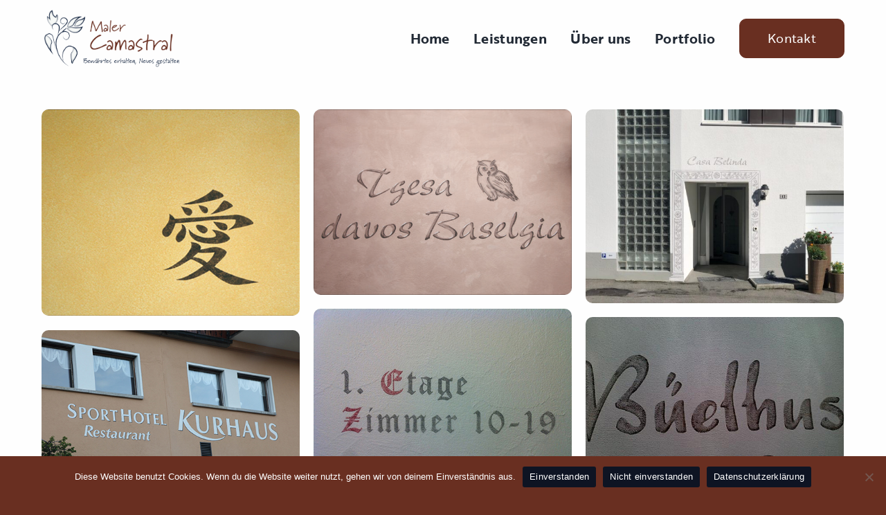

--- FILE ---
content_type: text/html; charset=UTF-8
request_url: https://maler-camastral.ch/schriften/
body_size: 14035
content:
<!DOCTYPE html>
<html class="avada-html-layout-wide avada-html-header-position-top avada-is-100-percent-template" lang="de" prefix="og: http://ogp.me/ns# fb: http://ogp.me/ns/fb#">
<head>
	<meta http-equiv="X-UA-Compatible" content="IE=edge" />
	<meta http-equiv="Content-Type" content="text/html; charset=utf-8"/>
	<meta name="viewport" content="width=device-width, initial-scale=1" />
	<meta name='robots' content='index, follow, max-image-preview:large, max-snippet:-1, max-video-preview:-1' />

	<!-- This site is optimized with the Yoast SEO plugin v26.3 - https://yoast.com/wordpress/plugins/seo/ -->
	<title>Schriften - Maler Camastral</title>
	<link rel="canonical" href="https://maler-camastral.ch/schriften/" />
	<meta property="og:locale" content="de_DE" />
	<meta property="og:type" content="article" />
	<meta property="og:title" content="Schriften - Maler Camastral" />
	<meta property="og:url" content="https://maler-camastral.ch/schriften/" />
	<meta property="og:site_name" content="Maler Camastral" />
	<meta property="article:published_time" content="2025-05-01T08:57:48+00:00" />
	<meta property="og:image" content="https://maler-camastral.ch/wp-content/uploads/2025/05/schriften6-1024x735.jpg" />
	<meta property="og:image:width" content="1024" />
	<meta property="og:image:height" content="735" />
	<meta property="og:image:type" content="image/jpeg" />
	<meta name="author" content="admin" />
	<meta name="twitter:card" content="summary_large_image" />
	<meta name="twitter:label1" content="Verfasst von" />
	<meta name="twitter:data1" content="admin" />
	<meta name="twitter:label2" content="Geschätzte Lesezeit" />
	<meta name="twitter:data2" content="2 Minuten" />
	<script type="application/ld+json" class="yoast-schema-graph">{"@context":"https://schema.org","@graph":[{"@type":"WebPage","@id":"https://maler-camastral.ch/schriften/","url":"https://maler-camastral.ch/schriften/","name":"Schriften - Maler Camastral","isPartOf":{"@id":"https://maler-camastral.ch/#website"},"primaryImageOfPage":{"@id":"https://maler-camastral.ch/schriften/#primaryimage"},"image":{"@id":"https://maler-camastral.ch/schriften/#primaryimage"},"thumbnailUrl":"https://maler-camastral.ch/wp-content/uploads/2025/05/schriften6.jpg","datePublished":"2025-05-01T08:57:48+00:00","author":{"@id":"https://maler-camastral.ch/#/schema/person/b2a3a8398aa6877b18e59f5d550d484a"},"breadcrumb":{"@id":"https://maler-camastral.ch/schriften/#breadcrumb"},"inLanguage":"de","potentialAction":[{"@type":"ReadAction","target":["https://maler-camastral.ch/schriften/"]}]},{"@type":"ImageObject","inLanguage":"de","@id":"https://maler-camastral.ch/schriften/#primaryimage","url":"https://maler-camastral.ch/wp-content/uploads/2025/05/schriften6.jpg","contentUrl":"https://maler-camastral.ch/wp-content/uploads/2025/05/schriften6.jpg","width":1612,"height":1157},{"@type":"BreadcrumbList","@id":"https://maler-camastral.ch/schriften/#breadcrumb","itemListElement":[{"@type":"ListItem","position":1,"name":"Startseite","item":"https://maler-camastral.ch/"},{"@type":"ListItem","position":2,"name":"Schriften"}]},{"@type":"WebSite","@id":"https://maler-camastral.ch/#website","url":"https://maler-camastral.ch/","name":"Maler Camastral","description":"","potentialAction":[{"@type":"SearchAction","target":{"@type":"EntryPoint","urlTemplate":"https://maler-camastral.ch/?s={search_term_string}"},"query-input":{"@type":"PropertyValueSpecification","valueRequired":true,"valueName":"search_term_string"}}],"inLanguage":"de"},{"@type":"Person","@id":"https://maler-camastral.ch/#/schema/person/b2a3a8398aa6877b18e59f5d550d484a","name":"admin","image":{"@type":"ImageObject","inLanguage":"de","@id":"https://maler-camastral.ch/#/schema/person/image/","url":"https://secure.gravatar.com/avatar/66fd90ac11f59505b14dd72c0aa63701886c4bde8f6de9c6b82983eabc046daf?s=96&d=mm&r=g","contentUrl":"https://secure.gravatar.com/avatar/66fd90ac11f59505b14dd72c0aa63701886c4bde8f6de9c6b82983eabc046daf?s=96&d=mm&r=g","caption":"admin"},"sameAs":["https://preview.maler-camastral.ch"]}]}</script>
	<!-- / Yoast SEO plugin. -->


<link rel='dns-prefetch' href='//use.typekit.net' />
<link rel="alternate" type="application/rss+xml" title="Maler Camastral &raquo; Feed" href="https://maler-camastral.ch/feed/" />
<link rel="alternate" type="application/rss+xml" title="Maler Camastral &raquo; Kommentar-Feed" href="https://maler-camastral.ch/comments/feed/" />
					<link rel="shortcut icon" href="https://maler-camastral.ch/wp-content/uploads/2025/05/MalerCamastral_Favicon64.webp" type="image/x-icon" />
		
					<!-- Apple Touch Icon -->
			<link rel="apple-touch-icon" sizes="180x180" href="https://maler-camastral.ch/wp-content/uploads/2025/05/MalerCamastral_Favicon180.webp">
		
					<!-- Android Icon -->
			<link rel="icon" sizes="192x192" href="https://maler-camastral.ch/wp-content/uploads/2025/05/MalerCamastral_Favicon192.webp">
		
					<!-- MS Edge Icon -->
			<meta name="msapplication-TileImage" content="https://maler-camastral.ch/wp-content/uploads/2025/05/MalerCamastral_Favicon270.webp">
				<link rel="alternate" type="application/rss+xml" title="Maler Camastral &raquo; Schriften-Kommentar-Feed" href="https://maler-camastral.ch/schriften/feed/" />
<link rel="alternate" title="oEmbed (JSON)" type="application/json+oembed" href="https://maler-camastral.ch/wp-json/oembed/1.0/embed?url=https%3A%2F%2Fmaler-camastral.ch%2Fschriften%2F" />
<link rel="alternate" title="oEmbed (XML)" type="text/xml+oembed" href="https://maler-camastral.ch/wp-json/oembed/1.0/embed?url=https%3A%2F%2Fmaler-camastral.ch%2Fschriften%2F&#038;format=xml" />
				
		<meta property="og:locale" content="de_DE"/>
		<meta property="og:type" content="article"/>
		<meta property="og:site_name" content="Maler Camastral"/>
		<meta property="og:title" content="Schriften - Maler Camastral"/>
				<meta property="og:url" content="https://maler-camastral.ch/schriften/"/>
										<meta property="article:published_time" content="2025-05-01T08:57:48+00:00"/>
											<meta name="author" content="admin"/>
								<meta property="og:image" content="https://maler-camastral.ch/wp-content/uploads/2025/05/schriften6.jpg"/>
		<meta property="og:image:width" content="1612"/>
		<meta property="og:image:height" content="1157"/>
		<meta property="og:image:type" content="image/jpeg"/>
				<style id='wp-img-auto-sizes-contain-inline-css' type='text/css'>
img:is([sizes=auto i],[sizes^="auto," i]){contain-intrinsic-size:3000px 1500px}
/*# sourceURL=wp-img-auto-sizes-contain-inline-css */
</style>
<style id='wp-emoji-styles-inline-css' type='text/css'>

	img.wp-smiley, img.emoji {
		display: inline !important;
		border: none !important;
		box-shadow: none !important;
		height: 1em !important;
		width: 1em !important;
		margin: 0 0.07em !important;
		vertical-align: -0.1em !important;
		background: none !important;
		padding: 0 !important;
	}
/*# sourceURL=wp-emoji-styles-inline-css */
</style>
<style id='wp-block-library-inline-css' type='text/css'>
:root{--wp-block-synced-color:#7a00df;--wp-block-synced-color--rgb:122,0,223;--wp-bound-block-color:var(--wp-block-synced-color);--wp-editor-canvas-background:#ddd;--wp-admin-theme-color:#007cba;--wp-admin-theme-color--rgb:0,124,186;--wp-admin-theme-color-darker-10:#006ba1;--wp-admin-theme-color-darker-10--rgb:0,107,160.5;--wp-admin-theme-color-darker-20:#005a87;--wp-admin-theme-color-darker-20--rgb:0,90,135;--wp-admin-border-width-focus:2px}@media (min-resolution:192dpi){:root{--wp-admin-border-width-focus:1.5px}}.wp-element-button{cursor:pointer}:root .has-very-light-gray-background-color{background-color:#eee}:root .has-very-dark-gray-background-color{background-color:#313131}:root .has-very-light-gray-color{color:#eee}:root .has-very-dark-gray-color{color:#313131}:root .has-vivid-green-cyan-to-vivid-cyan-blue-gradient-background{background:linear-gradient(135deg,#00d084,#0693e3)}:root .has-purple-crush-gradient-background{background:linear-gradient(135deg,#34e2e4,#4721fb 50%,#ab1dfe)}:root .has-hazy-dawn-gradient-background{background:linear-gradient(135deg,#faaca8,#dad0ec)}:root .has-subdued-olive-gradient-background{background:linear-gradient(135deg,#fafae1,#67a671)}:root .has-atomic-cream-gradient-background{background:linear-gradient(135deg,#fdd79a,#004a59)}:root .has-nightshade-gradient-background{background:linear-gradient(135deg,#330968,#31cdcf)}:root .has-midnight-gradient-background{background:linear-gradient(135deg,#020381,#2874fc)}:root{--wp--preset--font-size--normal:16px;--wp--preset--font-size--huge:42px}.has-regular-font-size{font-size:1em}.has-larger-font-size{font-size:2.625em}.has-normal-font-size{font-size:var(--wp--preset--font-size--normal)}.has-huge-font-size{font-size:var(--wp--preset--font-size--huge)}.has-text-align-center{text-align:center}.has-text-align-left{text-align:left}.has-text-align-right{text-align:right}.has-fit-text{white-space:nowrap!important}#end-resizable-editor-section{display:none}.aligncenter{clear:both}.items-justified-left{justify-content:flex-start}.items-justified-center{justify-content:center}.items-justified-right{justify-content:flex-end}.items-justified-space-between{justify-content:space-between}.screen-reader-text{border:0;clip-path:inset(50%);height:1px;margin:-1px;overflow:hidden;padding:0;position:absolute;width:1px;word-wrap:normal!important}.screen-reader-text:focus{background-color:#ddd;clip-path:none;color:#444;display:block;font-size:1em;height:auto;left:5px;line-height:normal;padding:15px 23px 14px;text-decoration:none;top:5px;width:auto;z-index:100000}html :where(.has-border-color){border-style:solid}html :where([style*=border-top-color]){border-top-style:solid}html :where([style*=border-right-color]){border-right-style:solid}html :where([style*=border-bottom-color]){border-bottom-style:solid}html :where([style*=border-left-color]){border-left-style:solid}html :where([style*=border-width]){border-style:solid}html :where([style*=border-top-width]){border-top-style:solid}html :where([style*=border-right-width]){border-right-style:solid}html :where([style*=border-bottom-width]){border-bottom-style:solid}html :where([style*=border-left-width]){border-left-style:solid}html :where(img[class*=wp-image-]){height:auto;max-width:100%}:where(figure){margin:0 0 1em}html :where(.is-position-sticky){--wp-admin--admin-bar--position-offset:var(--wp-admin--admin-bar--height,0px)}@media screen and (max-width:600px){html :where(.is-position-sticky){--wp-admin--admin-bar--position-offset:0px}}

/*# sourceURL=wp-block-library-inline-css */
</style><style id='global-styles-inline-css' type='text/css'>
:root{--wp--preset--aspect-ratio--square: 1;--wp--preset--aspect-ratio--4-3: 4/3;--wp--preset--aspect-ratio--3-4: 3/4;--wp--preset--aspect-ratio--3-2: 3/2;--wp--preset--aspect-ratio--2-3: 2/3;--wp--preset--aspect-ratio--16-9: 16/9;--wp--preset--aspect-ratio--9-16: 9/16;--wp--preset--color--black: #000000;--wp--preset--color--cyan-bluish-gray: #abb8c3;--wp--preset--color--white: #ffffff;--wp--preset--color--pale-pink: #f78da7;--wp--preset--color--vivid-red: #cf2e2e;--wp--preset--color--luminous-vivid-orange: #ff6900;--wp--preset--color--luminous-vivid-amber: #fcb900;--wp--preset--color--light-green-cyan: #7bdcb5;--wp--preset--color--vivid-green-cyan: #00d084;--wp--preset--color--pale-cyan-blue: #8ed1fc;--wp--preset--color--vivid-cyan-blue: #0693e3;--wp--preset--color--vivid-purple: #9b51e0;--wp--preset--color--awb-color-1: #fefefe;--wp--preset--color--awb-color-2: #0c080a;--wp--preset--color--awb-color-3: #692f21;--wp--preset--color--awb-color-4: #3b1c16;--wp--preset--color--awb-color-5: #0f203c;--wp--preset--color--awb-color-6: #0e1423;--wp--preset--color--awb-color-7: #879196;--wp--preset--color--awb-color-8: #071013;--wp--preset--gradient--vivid-cyan-blue-to-vivid-purple: linear-gradient(135deg,rgb(6,147,227) 0%,rgb(155,81,224) 100%);--wp--preset--gradient--light-green-cyan-to-vivid-green-cyan: linear-gradient(135deg,rgb(122,220,180) 0%,rgb(0,208,130) 100%);--wp--preset--gradient--luminous-vivid-amber-to-luminous-vivid-orange: linear-gradient(135deg,rgb(252,185,0) 0%,rgb(255,105,0) 100%);--wp--preset--gradient--luminous-vivid-orange-to-vivid-red: linear-gradient(135deg,rgb(255,105,0) 0%,rgb(207,46,46) 100%);--wp--preset--gradient--very-light-gray-to-cyan-bluish-gray: linear-gradient(135deg,rgb(238,238,238) 0%,rgb(169,184,195) 100%);--wp--preset--gradient--cool-to-warm-spectrum: linear-gradient(135deg,rgb(74,234,220) 0%,rgb(151,120,209) 20%,rgb(207,42,186) 40%,rgb(238,44,130) 60%,rgb(251,105,98) 80%,rgb(254,248,76) 100%);--wp--preset--gradient--blush-light-purple: linear-gradient(135deg,rgb(255,206,236) 0%,rgb(152,150,240) 100%);--wp--preset--gradient--blush-bordeaux: linear-gradient(135deg,rgb(254,205,165) 0%,rgb(254,45,45) 50%,rgb(107,0,62) 100%);--wp--preset--gradient--luminous-dusk: linear-gradient(135deg,rgb(255,203,112) 0%,rgb(199,81,192) 50%,rgb(65,88,208) 100%);--wp--preset--gradient--pale-ocean: linear-gradient(135deg,rgb(255,245,203) 0%,rgb(182,227,212) 50%,rgb(51,167,181) 100%);--wp--preset--gradient--electric-grass: linear-gradient(135deg,rgb(202,248,128) 0%,rgb(113,206,126) 100%);--wp--preset--gradient--midnight: linear-gradient(135deg,rgb(2,3,129) 0%,rgb(40,116,252) 100%);--wp--preset--font-size--small: 15px;--wp--preset--font-size--medium: 20px;--wp--preset--font-size--large: 30px;--wp--preset--font-size--x-large: 42px;--wp--preset--font-size--normal: 20px;--wp--preset--font-size--xlarge: 40px;--wp--preset--font-size--huge: 60px;--wp--preset--spacing--20: 0.44rem;--wp--preset--spacing--30: 0.67rem;--wp--preset--spacing--40: 1rem;--wp--preset--spacing--50: 1.5rem;--wp--preset--spacing--60: 2.25rem;--wp--preset--spacing--70: 3.38rem;--wp--preset--spacing--80: 5.06rem;--wp--preset--shadow--natural: 6px 6px 9px rgba(0, 0, 0, 0.2);--wp--preset--shadow--deep: 12px 12px 50px rgba(0, 0, 0, 0.4);--wp--preset--shadow--sharp: 6px 6px 0px rgba(0, 0, 0, 0.2);--wp--preset--shadow--outlined: 6px 6px 0px -3px rgb(255, 255, 255), 6px 6px rgb(0, 0, 0);--wp--preset--shadow--crisp: 6px 6px 0px rgb(0, 0, 0);}:where(.is-layout-flex){gap: 0.5em;}:where(.is-layout-grid){gap: 0.5em;}body .is-layout-flex{display: flex;}.is-layout-flex{flex-wrap: wrap;align-items: center;}.is-layout-flex > :is(*, div){margin: 0;}body .is-layout-grid{display: grid;}.is-layout-grid > :is(*, div){margin: 0;}:where(.wp-block-columns.is-layout-flex){gap: 2em;}:where(.wp-block-columns.is-layout-grid){gap: 2em;}:where(.wp-block-post-template.is-layout-flex){gap: 1.25em;}:where(.wp-block-post-template.is-layout-grid){gap: 1.25em;}.has-black-color{color: var(--wp--preset--color--black) !important;}.has-cyan-bluish-gray-color{color: var(--wp--preset--color--cyan-bluish-gray) !important;}.has-white-color{color: var(--wp--preset--color--white) !important;}.has-pale-pink-color{color: var(--wp--preset--color--pale-pink) !important;}.has-vivid-red-color{color: var(--wp--preset--color--vivid-red) !important;}.has-luminous-vivid-orange-color{color: var(--wp--preset--color--luminous-vivid-orange) !important;}.has-luminous-vivid-amber-color{color: var(--wp--preset--color--luminous-vivid-amber) !important;}.has-light-green-cyan-color{color: var(--wp--preset--color--light-green-cyan) !important;}.has-vivid-green-cyan-color{color: var(--wp--preset--color--vivid-green-cyan) !important;}.has-pale-cyan-blue-color{color: var(--wp--preset--color--pale-cyan-blue) !important;}.has-vivid-cyan-blue-color{color: var(--wp--preset--color--vivid-cyan-blue) !important;}.has-vivid-purple-color{color: var(--wp--preset--color--vivid-purple) !important;}.has-black-background-color{background-color: var(--wp--preset--color--black) !important;}.has-cyan-bluish-gray-background-color{background-color: var(--wp--preset--color--cyan-bluish-gray) !important;}.has-white-background-color{background-color: var(--wp--preset--color--white) !important;}.has-pale-pink-background-color{background-color: var(--wp--preset--color--pale-pink) !important;}.has-vivid-red-background-color{background-color: var(--wp--preset--color--vivid-red) !important;}.has-luminous-vivid-orange-background-color{background-color: var(--wp--preset--color--luminous-vivid-orange) !important;}.has-luminous-vivid-amber-background-color{background-color: var(--wp--preset--color--luminous-vivid-amber) !important;}.has-light-green-cyan-background-color{background-color: var(--wp--preset--color--light-green-cyan) !important;}.has-vivid-green-cyan-background-color{background-color: var(--wp--preset--color--vivid-green-cyan) !important;}.has-pale-cyan-blue-background-color{background-color: var(--wp--preset--color--pale-cyan-blue) !important;}.has-vivid-cyan-blue-background-color{background-color: var(--wp--preset--color--vivid-cyan-blue) !important;}.has-vivid-purple-background-color{background-color: var(--wp--preset--color--vivid-purple) !important;}.has-black-border-color{border-color: var(--wp--preset--color--black) !important;}.has-cyan-bluish-gray-border-color{border-color: var(--wp--preset--color--cyan-bluish-gray) !important;}.has-white-border-color{border-color: var(--wp--preset--color--white) !important;}.has-pale-pink-border-color{border-color: var(--wp--preset--color--pale-pink) !important;}.has-vivid-red-border-color{border-color: var(--wp--preset--color--vivid-red) !important;}.has-luminous-vivid-orange-border-color{border-color: var(--wp--preset--color--luminous-vivid-orange) !important;}.has-luminous-vivid-amber-border-color{border-color: var(--wp--preset--color--luminous-vivid-amber) !important;}.has-light-green-cyan-border-color{border-color: var(--wp--preset--color--light-green-cyan) !important;}.has-vivid-green-cyan-border-color{border-color: var(--wp--preset--color--vivid-green-cyan) !important;}.has-pale-cyan-blue-border-color{border-color: var(--wp--preset--color--pale-cyan-blue) !important;}.has-vivid-cyan-blue-border-color{border-color: var(--wp--preset--color--vivid-cyan-blue) !important;}.has-vivid-purple-border-color{border-color: var(--wp--preset--color--vivid-purple) !important;}.has-vivid-cyan-blue-to-vivid-purple-gradient-background{background: var(--wp--preset--gradient--vivid-cyan-blue-to-vivid-purple) !important;}.has-light-green-cyan-to-vivid-green-cyan-gradient-background{background: var(--wp--preset--gradient--light-green-cyan-to-vivid-green-cyan) !important;}.has-luminous-vivid-amber-to-luminous-vivid-orange-gradient-background{background: var(--wp--preset--gradient--luminous-vivid-amber-to-luminous-vivid-orange) !important;}.has-luminous-vivid-orange-to-vivid-red-gradient-background{background: var(--wp--preset--gradient--luminous-vivid-orange-to-vivid-red) !important;}.has-very-light-gray-to-cyan-bluish-gray-gradient-background{background: var(--wp--preset--gradient--very-light-gray-to-cyan-bluish-gray) !important;}.has-cool-to-warm-spectrum-gradient-background{background: var(--wp--preset--gradient--cool-to-warm-spectrum) !important;}.has-blush-light-purple-gradient-background{background: var(--wp--preset--gradient--blush-light-purple) !important;}.has-blush-bordeaux-gradient-background{background: var(--wp--preset--gradient--blush-bordeaux) !important;}.has-luminous-dusk-gradient-background{background: var(--wp--preset--gradient--luminous-dusk) !important;}.has-pale-ocean-gradient-background{background: var(--wp--preset--gradient--pale-ocean) !important;}.has-electric-grass-gradient-background{background: var(--wp--preset--gradient--electric-grass) !important;}.has-midnight-gradient-background{background: var(--wp--preset--gradient--midnight) !important;}.has-small-font-size{font-size: var(--wp--preset--font-size--small) !important;}.has-medium-font-size{font-size: var(--wp--preset--font-size--medium) !important;}.has-large-font-size{font-size: var(--wp--preset--font-size--large) !important;}.has-x-large-font-size{font-size: var(--wp--preset--font-size--x-large) !important;}
/*# sourceURL=global-styles-inline-css */
</style>

<style id='classic-theme-styles-inline-css' type='text/css'>
/*! This file is auto-generated */
.wp-block-button__link{color:#fff;background-color:#32373c;border-radius:9999px;box-shadow:none;text-decoration:none;padding:calc(.667em + 2px) calc(1.333em + 2px);font-size:1.125em}.wp-block-file__button{background:#32373c;color:#fff;text-decoration:none}
/*# sourceURL=/wp-includes/css/classic-themes.min.css */
</style>
<link rel='stylesheet' id='cookie-notice-front-css' href='https://maler-camastral.ch/wp-content/plugins/cookie-notice/css/front.min.css?ver=2.5.8' type='text/css' media='all' />
<link rel='stylesheet' id='awb-adobe-external-style-css' href='https://use.typekit.net/pke5zgs.css?timestamp=1742380147&#038;ver=7.14' type='text/css' media='all' />
<link rel='stylesheet' id='fusion-dynamic-css-css' href='https://maler-camastral.ch/wp-content/uploads/fusion-styles/c6cc1df213ee45b6fe4761b0dbbe3bd5.min.css?ver=3.14' type='text/css' media='all' />
<script type="text/javascript" id="cookie-notice-front-js-before">
/* <![CDATA[ */
var cnArgs = {"ajaxUrl":"https:\/\/maler-camastral.ch\/wp-admin\/admin-ajax.php","nonce":"6ba97f452c","hideEffect":"fade","position":"bottom","onScroll":false,"onScrollOffset":100,"onClick":false,"cookieName":"cookie_notice_accepted","cookieTime":2592000,"cookieTimeRejected":2592000,"globalCookie":false,"redirection":false,"cache":false,"revokeCookies":true,"revokeCookiesOpt":"manual"};

//# sourceURL=cookie-notice-front-js-before
/* ]]> */
</script>
<script type="text/javascript" src="https://maler-camastral.ch/wp-content/plugins/cookie-notice/js/front.min.js?ver=2.5.8" id="cookie-notice-front-js"></script>
<script type="text/javascript" src="https://maler-camastral.ch/wp-includes/js/jquery/jquery.min.js?ver=3.7.1" id="jquery-core-js"></script>
<script type="text/javascript" src="https://maler-camastral.ch/wp-includes/js/jquery/jquery-migrate.min.js?ver=3.4.1" id="jquery-migrate-js"></script>
<link rel="https://api.w.org/" href="https://maler-camastral.ch/wp-json/" /><link rel="alternate" title="JSON" type="application/json" href="https://maler-camastral.ch/wp-json/wp/v2/posts/763" /><link rel="EditURI" type="application/rsd+xml" title="RSD" href="https://maler-camastral.ch/xmlrpc.php?rsd" />
<meta name="generator" content="WordPress 6.9" />
<link rel='shortlink' href='https://maler-camastral.ch/?p=763' />
<link rel="preload" href="https://maler-camastral.ch/wp-content/themes/Avada/includes/lib/assets/fonts/icomoon/awb-icons.woff" as="font" type="font/woff" crossorigin><link rel="preload" href="//maler-camastral.ch/wp-content/themes/Avada/includes/lib/assets/fonts/fontawesome/webfonts/fa-brands-400.woff2" as="font" type="font/woff2" crossorigin><link rel="preload" href="//maler-camastral.ch/wp-content/themes/Avada/includes/lib/assets/fonts/fontawesome/webfonts/fa-regular-400.woff2" as="font" type="font/woff2" crossorigin><link rel="preload" href="//maler-camastral.ch/wp-content/themes/Avada/includes/lib/assets/fonts/fontawesome/webfonts/fa-solid-900.woff2" as="font" type="font/woff2" crossorigin><link rel="preload" href="https://maler-camastral.ch/wp-content/uploads/fusion-icons/maler-camastral-v1.0/fonts/maler-camastral-.ttf?11ti08" as="font" type="font/ttf" crossorigin><style type="text/css" id="css-fb-visibility">@media screen and (max-width: 640px){.fusion-no-small-visibility{display:none !important;}body .sm-text-align-center{text-align:center !important;}body .sm-text-align-left{text-align:left !important;}body .sm-text-align-right{text-align:right !important;}body .sm-flex-align-center{justify-content:center !important;}body .sm-flex-align-flex-start{justify-content:flex-start !important;}body .sm-flex-align-flex-end{justify-content:flex-end !important;}body .sm-mx-auto{margin-left:auto !important;margin-right:auto !important;}body .sm-ml-auto{margin-left:auto !important;}body .sm-mr-auto{margin-right:auto !important;}body .fusion-absolute-position-small{position:absolute;top:auto;width:100%;}.awb-sticky.awb-sticky-small{ position: sticky; top: var(--awb-sticky-offset,0); }}@media screen and (min-width: 641px) and (max-width: 1180px){.fusion-no-medium-visibility{display:none !important;}body .md-text-align-center{text-align:center !important;}body .md-text-align-left{text-align:left !important;}body .md-text-align-right{text-align:right !important;}body .md-flex-align-center{justify-content:center !important;}body .md-flex-align-flex-start{justify-content:flex-start !important;}body .md-flex-align-flex-end{justify-content:flex-end !important;}body .md-mx-auto{margin-left:auto !important;margin-right:auto !important;}body .md-ml-auto{margin-left:auto !important;}body .md-mr-auto{margin-right:auto !important;}body .fusion-absolute-position-medium{position:absolute;top:auto;width:100%;}.awb-sticky.awb-sticky-medium{ position: sticky; top: var(--awb-sticky-offset,0); }}@media screen and (min-width: 1181px){.fusion-no-large-visibility{display:none !important;}body .lg-text-align-center{text-align:center !important;}body .lg-text-align-left{text-align:left !important;}body .lg-text-align-right{text-align:right !important;}body .lg-flex-align-center{justify-content:center !important;}body .lg-flex-align-flex-start{justify-content:flex-start !important;}body .lg-flex-align-flex-end{justify-content:flex-end !important;}body .lg-mx-auto{margin-left:auto !important;margin-right:auto !important;}body .lg-ml-auto{margin-left:auto !important;}body .lg-mr-auto{margin-right:auto !important;}body .fusion-absolute-position-large{position:absolute;top:auto;width:100%;}.awb-sticky.awb-sticky-large{ position: sticky; top: var(--awb-sticky-offset,0); }}</style>		<script type="text/javascript">
			var doc = document.documentElement;
			doc.setAttribute( 'data-useragent', navigator.userAgent );
		</script>
		
	</head>

<body class="wp-singular post-template-default single single-post postid-763 single-format-standard wp-theme-Avada cookies-not-set awb-no-sidebars fusion-image-hovers fusion-pagination-sizing fusion-button_type-flat fusion-button_span-no fusion-button_gradient-linear avada-image-rollover-circle-yes avada-image-rollover-yes avada-image-rollover-direction-left fusion-body ltr fusion-sticky-header no-tablet-sticky-header no-mobile-sticky-header no-mobile-slidingbar no-mobile-totop avada-has-rev-slider-styles fusion-disable-outline fusion-sub-menu-fade mobile-logo-pos-left layout-wide-mode avada-has-boxed-modal-shadow-none layout-scroll-offset-full avada-has-zero-margin-offset-top fusion-top-header menu-text-align-center mobile-menu-design-classic fusion-show-pagination-text fusion-header-layout-v3 avada-responsive avada-footer-fx-none avada-menu-highlight-style-bar fusion-search-form-clean fusion-main-menu-search-overlay fusion-avatar-circle avada-dropdown-styles avada-blog-layout-large avada-blog-archive-layout-large avada-header-shadow-no avada-menu-icon-position-left avada-has-megamenu-shadow avada-has-mobile-menu-search avada-has-main-nav-search-icon avada-has-breadcrumb-mobile-hidden avada-has-titlebar-hide avada-header-border-color-full-transparent avada-has-pagination-width_height avada-flyout-menu-direction-fade avada-ec-views-v1" data-awb-post-id="763">
		<a class="skip-link screen-reader-text" href="#content">Zum Inhalt springen</a>

	<div id="boxed-wrapper">
		
		<div id="wrapper" class="fusion-wrapper">
			<div id="home" style="position:relative;top:-1px;"></div>
												<div class="fusion-tb-header"><div class="fusion-fullwidth fullwidth-box fusion-builder-row-1 fusion-flex-container has-pattern-background has-mask-background hundred-percent-fullwidth non-hundred-percent-height-scrolling fusion-no-small-visibility fusion-sticky-container" style="--awb-border-radius-top-left:0px;--awb-border-radius-top-right:0px;--awb-border-radius-bottom-right:0px;--awb-border-radius-bottom-left:0px;--awb-padding-top:1%;--awb-padding-bottom:1%;--awb-padding-top-small:5%;--awb-padding-right-small:5%;--awb-padding-bottom-small:5%;--awb-padding-left-small:5%;--awb-sticky-background-color:hsla(var(--awb-color1-h),var(--awb-color1-s),var(--awb-color1-l),calc(var(--awb-color1-a) - 5%)) !important;--awb-flex-wrap:wrap;" data-transition-offset="200" data-scroll-offset="180" data-sticky-small-visibility="1" data-sticky-medium-visibility="1" data-sticky-large-visibility="1" ><div class="fusion-builder-row fusion-row fusion-flex-align-items-flex-start fusion-flex-content-wrap" style="width:102% !important;max-width:102% !important;margin-left: calc(-2% / 2 );margin-right: calc(-2% / 2 );"><div class="fusion-layout-column fusion_builder_column fusion-builder-column-0 fusion_builder_column_2_5 2_5 fusion-flex-column" style="--awb-bg-size:cover;--awb-width-large:40%;--awb-margin-top-large:0%;--awb-spacing-right-large:2.45%;--awb-margin-bottom-large:0%;--awb-spacing-left-large:2.45%;--awb-width-medium:40%;--awb-order-medium:0;--awb-spacing-right-medium:2.45%;--awb-spacing-left-medium:2.45%;--awb-width-small:50%;--awb-order-small:0;--awb-spacing-right-small:1.96%;--awb-spacing-left-small:1.96%;"><div class="fusion-column-wrapper fusion-column-has-shadow fusion-flex-justify-content-flex-start fusion-content-layout-column"><div class="fusion-image-element " style="--awb-max-width:45%;--awb-caption-title-font-family:var(--h2_typography-font-family);--awb-caption-title-font-weight:var(--h2_typography-font-weight);--awb-caption-title-font-style:var(--h2_typography-font-style);--awb-caption-title-size:var(--h2_typography-font-size);--awb-caption-title-transform:var(--h2_typography-text-transform);--awb-caption-title-line-height:var(--h2_typography-line-height);--awb-caption-title-letter-spacing:var(--h2_typography-letter-spacing);"><span class=" has-fusion-standard-logo has-fusion-sticky-logo has-fusion-mobile-logo fusion-imageframe imageframe-none imageframe-1 hover-type-none"><a class="fusion-no-lightbox" href="https://maler-camastral.ch/" target="_self"><img fetchpriority="high" decoding="async" src="https://maler-camastral.ch/wp-content/uploads/2025/04/MalerCamastral_Logo.png" srcset="https://maler-camastral.ch/wp-content/uploads/2025/04/MalerCamastral_Logo.png 1x, https://maler-camastral.ch/wp-content/uploads/2025/04/MalerCamastral_LogoRetina.png 2x" style="max-height:1741px;height:auto;" retina_url="https://maler-camastral.ch/wp-content/uploads/2025/04/MalerCamastral_LogoRetina.png" width="4135" height="1741" class="img-responsive fusion-standard-logo" alt="Maler Camastral Logo" /><img decoding="async" src="https://maler-camastral.ch/wp-content/uploads/2025/04/MalerCamastral_Logo.png" srcset="https://maler-camastral.ch/wp-content/uploads/2025/04/MalerCamastral_Logo.png 1x, https://maler-camastral.ch/wp-content/uploads/2025/04/MalerCamastral_LogoRetina.png 2x" style="max-height:1741px;height:auto;" retina_url="https://maler-camastral.ch/wp-content/uploads/2025/04/MalerCamastral_LogoRetina.png" width="4135" height="1741" class="img-responsive fusion-sticky-logo" alt="Maler Camastral Logo" /><img decoding="async" src="https://maler-camastral.ch/wp-content/uploads/2025/04/MalerCamastral_Logo.png" srcset="https://maler-camastral.ch/wp-content/uploads/2025/04/MalerCamastral_Logo.png 1x, https://maler-camastral.ch/wp-content/uploads/2025/04/MalerCamastral_LogoRetina.png 2x" style="max-height:1741px;height:auto;" retina_url="https://maler-camastral.ch/wp-content/uploads/2025/04/MalerCamastral_LogoRetina.png" width="4135" height="1741" class="img-responsive fusion-mobile-logo" alt="Maler Camastral Logo" /></a></span></div></div></div><div class="fusion-layout-column fusion_builder_column fusion-builder-column-1 fusion_builder_column_3_5 3_5 fusion-flex-column fusion-flex-align-self-center" style="--awb-bg-size:cover;--awb-width-large:60%;--awb-margin-top-large:0%;--awb-spacing-right-large:1.6333333333333%;--awb-margin-bottom-large:0%;--awb-spacing-left-large:1.6333333333333%;--awb-width-medium:60%;--awb-order-medium:0;--awb-spacing-right-medium:1.6333333333333%;--awb-spacing-left-medium:1.6333333333333%;--awb-width-small:50%;--awb-order-small:0;--awb-spacing-right-small:1.96%;--awb-spacing-left-small:1.96%;"><div class="fusion-column-wrapper fusion-column-has-shadow fusion-flex-justify-content-flex-start fusion-content-layout-column"><nav class="awb-menu awb-menu_row awb-menu_em-hover mobile-mode-collapse-to-button awb-menu_icons-left awb-menu_dc-yes mobile-trigger-fullwidth-off awb-menu_mobile-toggle awb-menu_indent-left mobile-size-full-absolute loading mega-menu-loading awb-menu_desktop awb-menu_dropdown awb-menu_expand-right awb-menu_transition-fade" style="--awb-font-size:20px;--awb-gap:5%;--awb-justify-content:flex-end;--awb-active-color:var(--awb-color3);--awb-main-justify-content:flex-start;--awb-mobile-nav-button-align-hor:flex-end;--awb-mobile-font-size:35px;--awb-mobile-justify:flex-start;--awb-mobile-caret-left:auto;--awb-mobile-caret-right:0;--awb-fusion-font-family-typography:&quot;brother-1816&quot;;--awb-fusion-font-style-typography:normal;--awb-fusion-font-weight-typography:700;--awb-fusion-font-family-submenu-typography:inherit;--awb-fusion-font-style-submenu-typography:normal;--awb-fusion-font-weight-submenu-typography:400;--awb-fusion-font-family-mobile-typography:inherit;--awb-fusion-font-style-mobile-typography:normal;--awb-fusion-font-weight-mobile-typography:400;" aria-label="Hauptmenu" data-breakpoint="640" data-count="0" data-transition-type="fade" data-transition-time="300" data-expand="right"><button type="button" class="awb-menu__m-toggle awb-menu__m-toggle_no-text" aria-expanded="false" aria-controls="menu-hauptmenu"><span class="awb-menu__m-toggle-inner"><span class="collapsed-nav-text"><span class="screen-reader-text">Toggle Navigation</span></span><span class="awb-menu__m-collapse-icon awb-menu__m-collapse-icon_no-text"><span class="awb-menu__m-collapse-icon-open awb-menu__m-collapse-icon-open_no-text fa-bars fas"></span><span class="awb-menu__m-collapse-icon-close awb-menu__m-collapse-icon-close_no-text fa-times fas"></span></span></span></button><ul id="menu-hauptmenu" class="fusion-menu awb-menu__main-ul awb-menu__main-ul_row"><li  id="menu-item-33"  class="menu-item menu-item-type-post_type menu-item-object-page menu-item-home menu-item-33 awb-menu__li awb-menu__main-li awb-menu__main-li_regular"  data-item-id="33"><span class="awb-menu__main-background-default awb-menu__main-background-default_fade"></span><span class="awb-menu__main-background-active awb-menu__main-background-active_fade"></span><a  href="https://maler-camastral.ch/" class="awb-menu__main-a awb-menu__main-a_regular"><span class="menu-text">Home</span></a></li><li  id="menu-item-35"  class="menu-item menu-item-type-post_type menu-item-object-page menu-item-35 awb-menu__li awb-menu__main-li awb-menu__main-li_regular"  data-item-id="35"><span class="awb-menu__main-background-default awb-menu__main-background-default_fade"></span><span class="awb-menu__main-background-active awb-menu__main-background-active_fade"></span><a  href="https://maler-camastral.ch/leistungen/" class="awb-menu__main-a awb-menu__main-a_regular"><span class="menu-text">Leistungen</span></a></li><li  id="menu-item-37"  class="menu-item menu-item-type-post_type menu-item-object-page menu-item-37 awb-menu__li awb-menu__main-li awb-menu__main-li_regular"  data-item-id="37"><span class="awb-menu__main-background-default awb-menu__main-background-default_fade"></span><span class="awb-menu__main-background-active awb-menu__main-background-active_fade"></span><a  href="https://maler-camastral.ch/ueber-uns/" class="awb-menu__main-a awb-menu__main-a_regular"><span class="menu-text">Über uns</span></a></li><li  id="menu-item-36"  class="menu-item menu-item-type-post_type menu-item-object-page menu-item-36 awb-menu__li awb-menu__main-li awb-menu__main-li_regular"  data-item-id="36"><span class="awb-menu__main-background-default awb-menu__main-background-default_fade"></span><span class="awb-menu__main-background-active awb-menu__main-background-active_fade"></span><a  href="https://maler-camastral.ch/portfolio/" class="awb-menu__main-a awb-menu__main-a_regular"><span class="menu-text">Portfolio</span></a></li><li  id="menu-item-34"  class="menu-item menu-item-type-post_type menu-item-object-page menu-item-34 awb-menu__li awb-menu__main-li awb-menu__li_button"  data-item-id="34"><a  href="https://maler-camastral.ch/kontakt/" class="awb-menu__main-a awb-menu__main-a_button"><span class="menu-text fusion-button button-default button-xlarge">Kontakt</span></a></li></ul></nav></div></div></div></div><div class="fusion-fullwidth fullwidth-box fusion-builder-row-2 fusion-flex-container has-pattern-background has-mask-background hundred-percent-fullwidth non-hundred-percent-height-scrolling fusion-no-medium-visibility fusion-no-large-visibility fusion-sticky-container" style="--awb-border-radius-top-left:0px;--awb-border-radius-top-right:0px;--awb-border-radius-bottom-right:0px;--awb-border-radius-bottom-left:0px;--awb-padding-top:1%;--awb-padding-bottom:1%;--awb-padding-top-small:5%;--awb-padding-right-small:5%;--awb-padding-bottom-small:5%;--awb-padding-left-small:5%;--awb-sticky-background-color:hsla(var(--awb-color1-h),var(--awb-color1-s),var(--awb-color1-l),calc(var(--awb-color1-a) - 5%)) !important;--awb-flex-wrap:wrap;" data-transition-offset="200" data-scroll-offset="180" data-sticky-small-visibility="1" data-sticky-medium-visibility="1" data-sticky-large-visibility="1" ><div class="fusion-builder-row fusion-row fusion-flex-align-items-flex-start fusion-flex-content-wrap" style="width:102% !important;max-width:102% !important;margin-left: calc(-2% / 2 );margin-right: calc(-2% / 2 );"><div class="fusion-layout-column fusion_builder_column fusion-builder-column-2 fusion_builder_column_2_5 2_5 fusion-flex-column" style="--awb-bg-size:cover;--awb-width-large:40%;--awb-margin-top-large:0%;--awb-spacing-right-large:2.45%;--awb-margin-bottom-large:0%;--awb-spacing-left-large:2.45%;--awb-width-medium:40%;--awb-order-medium:0;--awb-spacing-right-medium:2.45%;--awb-spacing-left-medium:2.45%;--awb-width-small:60%;--awb-order-small:0;--awb-spacing-right-small:1.6333333333333%;--awb-spacing-left-small:1.6333333333333%;"><div class="fusion-column-wrapper fusion-column-has-shadow fusion-flex-justify-content-flex-start fusion-content-layout-column"><div class="fusion-image-element " style="--awb-caption-title-font-family:var(--h2_typography-font-family);--awb-caption-title-font-weight:var(--h2_typography-font-weight);--awb-caption-title-font-style:var(--h2_typography-font-style);--awb-caption-title-size:var(--h2_typography-font-size);--awb-caption-title-transform:var(--h2_typography-text-transform);--awb-caption-title-line-height:var(--h2_typography-line-height);--awb-caption-title-letter-spacing:var(--h2_typography-letter-spacing);"><span class=" has-fusion-standard-logo has-fusion-sticky-logo has-fusion-mobile-logo fusion-imageframe imageframe-none imageframe-2 hover-type-none"><a class="fusion-no-lightbox" href="https://maler-camastral.ch/" target="_self"><img decoding="async" src="https://maler-camastral.ch/wp-content/uploads/2025/04/MalerCamastral_Logo.png" srcset="https://maler-camastral.ch/wp-content/uploads/2025/04/MalerCamastral_Logo.png 1x, https://maler-camastral.ch/wp-content/uploads/2025/04/MalerCamastral_LogoRetina.png 2x" style="max-height:1741px;height:auto;" retina_url="https://maler-camastral.ch/wp-content/uploads/2025/04/MalerCamastral_LogoRetina.png" width="4135" height="1741" class="img-responsive fusion-standard-logo" alt="Maler Camastral Logo" /><img decoding="async" src="https://maler-camastral.ch/wp-content/uploads/2025/04/MalerCamastral_Logo.png" srcset="https://maler-camastral.ch/wp-content/uploads/2025/04/MalerCamastral_Logo.png 1x, https://maler-camastral.ch/wp-content/uploads/2025/04/MalerCamastral_LogoRetina.png 2x" style="max-height:1741px;height:auto;" retina_url="https://maler-camastral.ch/wp-content/uploads/2025/04/MalerCamastral_LogoRetina.png" width="4135" height="1741" class="img-responsive fusion-sticky-logo" alt="Maler Camastral Logo" /><img decoding="async" src="https://maler-camastral.ch/wp-content/uploads/2025/04/MalerCamastral_Logo.png" srcset="https://maler-camastral.ch/wp-content/uploads/2025/04/MalerCamastral_Logo.png 1x, https://maler-camastral.ch/wp-content/uploads/2025/04/MalerCamastral_LogoRetina.png 2x" style="max-height:1741px;height:auto;" retina_url="https://maler-camastral.ch/wp-content/uploads/2025/04/MalerCamastral_LogoRetina.png" width="4135" height="1741" class="img-responsive fusion-mobile-logo" alt="Maler Camastral Logo" /></a></span></div></div></div><div class="fusion-layout-column fusion_builder_column fusion-builder-column-3 fusion_builder_column_3_5 3_5 fusion-flex-column fusion-flex-align-self-center" style="--awb-bg-size:cover;--awb-width-large:60%;--awb-margin-top-large:0%;--awb-spacing-right-large:1.6333333333333%;--awb-margin-bottom-large:0%;--awb-spacing-left-large:1.6333333333333%;--awb-width-medium:60%;--awb-order-medium:0;--awb-spacing-right-medium:1.6333333333333%;--awb-spacing-left-medium:1.6333333333333%;--awb-width-small:40%;--awb-order-small:0;--awb-spacing-right-small:2.45%;--awb-spacing-left-small:2.45%;"><div class="fusion-column-wrapper fusion-column-has-shadow fusion-flex-justify-content-flex-start fusion-content-layout-column"><i class="fb-icon-element-1 fb-icon-element fontawesome-icon fa-bars fas circle-no fusion-text-flow" style="--awb-iconcolor:var(--awb-color2);--awb-iconcolor-hover:var(--awb-color3);--awb-font-size:40px;--awb-margin-right:20px;--awb-sm-align-self:flex-end;" id="flyout-menu-mobile"></i></div></div></div></div>
</div>		<div id="sliders-container" class="fusion-slider-visibility">
					</div>
											
			
						<main id="main" class="clearfix width-100">
				<div class="fusion-row" style="max-width:100%;">

<section id="content" style="">
	
					<article id="post-763" class="post post-763 type-post status-publish format-standard has-post-thumbnail hentry category-maltechniken">
										<span class="entry-title" style="display: none;">Schriften</span>
			
				
						<div class="post-content">
				<div class="fusion-fullwidth fullwidth-box fusion-builder-row-3 fusion-flex-container has-pattern-background has-mask-background hundred-percent-fullwidth non-hundred-percent-height-scrolling fusion-custom-z-index" style="--awb-border-radius-top-left:0px;--awb-border-radius-top-right:0px;--awb-border-radius-bottom-right:0px;--awb-border-radius-bottom-left:0px;--awb-z-index:1;--awb-flex-wrap:wrap;" ><div class="fusion-builder-row fusion-row fusion-flex-align-items-flex-start fusion-flex-content-wrap" style="width:102% !important;max-width:102% !important;margin-left: calc(-2% / 2 );margin-right: calc(-2% / 2 );"><div class="fusion-layout-column fusion_builder_column fusion-builder-column-4 fusion_builder_column_1_1 1_1 fusion-flex-column fusion-flex-align-self-stretch" style="--awb-bg-size:cover;--awb-width-large:100%;--awb-margin-top-large:2%;--awb-spacing-right-large:0.98%;--awb-margin-bottom-large:2%;--awb-spacing-left-large:0.98%;--awb-width-medium:100%;--awb-order-medium:0;--awb-spacing-right-medium:0.98%;--awb-spacing-left-medium:0.98%;--awb-width-small:100%;--awb-order-small:0;--awb-spacing-right-small:0.98%;--awb-spacing-left-small:0.98%;" data-scroll-devices="small-visibility,medium-visibility,large-visibility"><div class="fusion-column-wrapper fusion-column-has-shadow fusion-flex-justify-content-flex-start fusion-content-layout-column"><div class="awb-gallery-wrapper awb-gallery-wrapper-1 button-span-no" style="--more-btn-alignment:center;"><div style="margin:-10px;--awb-aspect-ratio:16 / 9;--awb-bordersize:0px;--awb-border-radius:10px;" class="fusion-gallery fusion-gallery-container fusion-grid-3 fusion-columns-total-7 fusion-gallery-layout-grid fusion-gallery-1 has-aspect-ratio"><div style="padding:10px;" class="fusion-grid-column fusion-gallery-column fusion-gallery-column-3 hover-type-none"><div class="fusion-gallery-image"><a href="https://maler-camastral.ch/wp-content/uploads/2025/05/schriften5.jpg" rel="noreferrer" data-rel="iLightbox[gallery_image_1]" class="fusion-lightbox" target="_self"><img decoding="async" src="https://maler-camastral.ch/wp-content/uploads/2025/05/schriften5.jpg" width="500" height="400" alt="" title="schriften5" aria-label="schriften5" class="img-responsive wp-image-718" srcset="https://maler-camastral.ch/wp-content/uploads/2025/05/schriften5-200x160.jpg 200w, https://maler-camastral.ch/wp-content/uploads/2025/05/schriften5-400x320.jpg 400w, https://maler-camastral.ch/wp-content/uploads/2025/05/schriften5.jpg 500w" sizes="(min-width: 1200px) 33vw, (min-width: 2200px) 100vw, (min-width: 784px) 593px, (min-width: 712px) 784px, (min-width: 640px) 712px, " /></a></div></div><div style="padding:10px;" class="fusion-grid-column fusion-gallery-column fusion-gallery-column-3 hover-type-none"><div class="fusion-gallery-image"><a href="https://maler-camastral.ch/wp-content/uploads/2025/05/schriften6.jpg" rel="noreferrer" data-rel="iLightbox[gallery_image_1]" class="fusion-lightbox" target="_self"><img decoding="async" src="https://maler-camastral.ch/wp-content/uploads/2025/05/schriften6.jpg" width="1612" height="1157" alt="" title="schriften6" aria-label="schriften6" class="img-responsive wp-image-719" srcset="https://maler-camastral.ch/wp-content/uploads/2025/05/schriften6-200x144.jpg 200w, https://maler-camastral.ch/wp-content/uploads/2025/05/schriften6-400x287.jpg 400w, https://maler-camastral.ch/wp-content/uploads/2025/05/schriften6-600x431.jpg 600w, https://maler-camastral.ch/wp-content/uploads/2025/05/schriften6-800x574.jpg 800w, https://maler-camastral.ch/wp-content/uploads/2025/05/schriften6-1200x861.jpg 1200w, https://maler-camastral.ch/wp-content/uploads/2025/05/schriften6.jpg 1612w" sizes="(min-width: 1200px) 33vw, (min-width: 2200px) 100vw, (min-width: 784px) 593px, (min-width: 712px) 784px, (min-width: 640px) 712px, " /></a></div></div><div style="padding:10px;" class="fusion-grid-column fusion-gallery-column fusion-gallery-column-3 hover-type-none"><div class="fusion-gallery-image"><a href="https://maler-camastral.ch/wp-content/uploads/2025/05/Hauseingang-1.jpg" rel="noreferrer" data-rel="iLightbox[gallery_image_1]" class="fusion-lightbox" target="_self"><img decoding="async" src="https://maler-camastral.ch/wp-content/uploads/2025/05/Hauseingang-1.jpg" width="1920" height="1440" alt="" title="Hauseingang 1" aria-label="Hauseingang 1" class="img-responsive wp-image-722" srcset="https://maler-camastral.ch/wp-content/uploads/2025/05/Hauseingang-1-200x150.jpg 200w, https://maler-camastral.ch/wp-content/uploads/2025/05/Hauseingang-1-400x300.jpg 400w, https://maler-camastral.ch/wp-content/uploads/2025/05/Hauseingang-1-600x450.jpg 600w, https://maler-camastral.ch/wp-content/uploads/2025/05/Hauseingang-1-800x600.jpg 800w, https://maler-camastral.ch/wp-content/uploads/2025/05/Hauseingang-1-1200x900.jpg 1200w, https://maler-camastral.ch/wp-content/uploads/2025/05/Hauseingang-1.jpg 1920w" sizes="(min-width: 1200px) 33vw, (min-width: 2200px) 100vw, (min-width: 784px) 593px, (min-width: 712px) 784px, (min-width: 640px) 712px, " /></a></div></div><div class="clearfix"></div><div style="padding:10px;" class="fusion-grid-column fusion-gallery-column fusion-gallery-column-3 hover-type-none"><div class="fusion-gallery-image"><a href="https://maler-camastral.ch/wp-content/uploads/2025/05/schriften1.jpg" rel="noreferrer" data-rel="iLightbox[gallery_image_1]" class="fusion-lightbox" target="_self"><img decoding="async" src="https://maler-camastral.ch/wp-content/uploads/2025/05/schriften1.jpg" width="500" height="400" alt="" title="schriften1" aria-label="schriften1" class="img-responsive wp-image-724" srcset="https://maler-camastral.ch/wp-content/uploads/2025/05/schriften1-200x160.jpg 200w, https://maler-camastral.ch/wp-content/uploads/2025/05/schriften1-400x320.jpg 400w, https://maler-camastral.ch/wp-content/uploads/2025/05/schriften1.jpg 500w" sizes="(min-width: 1200px) 33vw, (min-width: 2200px) 100vw, (min-width: 784px) 593px, (min-width: 712px) 784px, (min-width: 640px) 712px, " /></a></div></div><div style="padding:10px;" class="fusion-grid-column fusion-gallery-column fusion-gallery-column-3 hover-type-none"><div class="fusion-gallery-image"><a href="https://maler-camastral.ch/wp-content/uploads/2025/05/schriften2.jpg" rel="noreferrer" data-rel="iLightbox[gallery_image_1]" class="fusion-lightbox" target="_self"><img decoding="async" src="https://maler-camastral.ch/wp-content/uploads/2025/05/schriften2.jpg" width="500" height="400" alt="" title="schriften2" aria-label="schriften2" class="img-responsive wp-image-725" srcset="https://maler-camastral.ch/wp-content/uploads/2025/05/schriften2-200x160.jpg 200w, https://maler-camastral.ch/wp-content/uploads/2025/05/schriften2-400x320.jpg 400w, https://maler-camastral.ch/wp-content/uploads/2025/05/schriften2.jpg 500w" sizes="(min-width: 1200px) 33vw, (min-width: 2200px) 100vw, (min-width: 784px) 593px, (min-width: 712px) 784px, (min-width: 640px) 712px, " /></a></div></div><div style="padding:10px;" class="fusion-grid-column fusion-gallery-column fusion-gallery-column-3 hover-type-none"><div class="fusion-gallery-image"><a href="https://maler-camastral.ch/wp-content/uploads/2025/05/schriften3.jpg" rel="noreferrer" data-rel="iLightbox[gallery_image_1]" class="fusion-lightbox" target="_self"><img decoding="async" src="https://maler-camastral.ch/wp-content/uploads/2025/05/schriften3.jpg" width="500" height="400" alt="" title="schriften3" aria-label="schriften3" class="img-responsive wp-image-726" srcset="https://maler-camastral.ch/wp-content/uploads/2025/05/schriften3-200x160.jpg 200w, https://maler-camastral.ch/wp-content/uploads/2025/05/schriften3-400x320.jpg 400w, https://maler-camastral.ch/wp-content/uploads/2025/05/schriften3.jpg 500w" sizes="(min-width: 1200px) 33vw, (min-width: 2200px) 100vw, (min-width: 784px) 593px, (min-width: 712px) 784px, (min-width: 640px) 712px, " /></a></div></div><div class="clearfix"></div><div style="padding:10px;" class="fusion-grid-column fusion-gallery-column fusion-gallery-column-3 hover-type-none"><div class="fusion-gallery-image"><a href="https://maler-camastral.ch/wp-content/uploads/2025/05/schriften4.jpg" rel="noreferrer" data-rel="iLightbox[gallery_image_1]" class="fusion-lightbox" target="_self"><img decoding="async" src="https://maler-camastral.ch/wp-content/uploads/2025/05/schriften4.jpg" width="500" height="400" alt="" title="schriften4" aria-label="schriften4" class="img-responsive wp-image-717" srcset="https://maler-camastral.ch/wp-content/uploads/2025/05/schriften4-200x160.jpg 200w, https://maler-camastral.ch/wp-content/uploads/2025/05/schriften4-400x320.jpg 400w, https://maler-camastral.ch/wp-content/uploads/2025/05/schriften4.jpg 500w" sizes="(min-width: 1200px) 33vw, (min-width: 2200px) 100vw, (min-width: 784px) 593px, (min-width: 712px) 784px, (min-width: 640px) 712px, " /></a></div></div></div></div></div></div></div></div>
							</div>

												<span class="vcard rich-snippet-hidden"><span class="fn"><a href="https://maler-camastral.ch/author/wp25_admin/" title="Beiträge von admin" rel="author">admin</a></span></span><span class="updated rich-snippet-hidden">2025-05-01T08:57:48+00:00</span>																								
																	</article>
	</section>
						
					</div>  <!-- fusion-row -->
				</main>  <!-- #main -->
				
				
								
					<div class="fusion-tb-footer fusion-footer"><div class="fusion-footer-widget-area fusion-widget-area"><div class="fusion-fullwidth fullwidth-box fusion-builder-row-4 fusion-flex-container has-pattern-background has-mask-background hundred-percent-fullwidth non-hundred-percent-height-scrolling" style="--link_hover_color: var(--awb-color3);--link_color: var(--awb-color1);--awb-border-color:var(--awb-color5);--awb-border-radius-top-left:10px;--awb-border-radius-top-right:10px;--awb-border-radius-bottom-right:0px;--awb-border-radius-bottom-left:0px;--awb-overflow:hidden;--awb-padding-top-small:5%;--awb-padding-right-small:5%;--awb-padding-bottom-small:5%;--awb-padding-left-small:5%;--awb-background-color:var(--awb-color5);--awb-flex-wrap:wrap;" ><div class="fusion-builder-row fusion-row fusion-flex-align-items-flex-start fusion-flex-content-wrap" style="width:102% !important;max-width:102% !important;margin-left: calc(-2% / 2 );margin-right: calc(-2% / 2 );"><div class="fusion-layout-column fusion_builder_column fusion-builder-column-5 fusion_builder_column_1_3 1_3 fusion-flex-column" style="--awb-bg-size:cover;--awb-width-large:33.333333333333%;--awb-margin-top-large:2%;--awb-spacing-right-large:2.94%;--awb-margin-bottom-large:2%;--awb-spacing-left-large:2.94%;--awb-width-medium:33.333333333333%;--awb-order-medium:0;--awb-spacing-right-medium:2.94%;--awb-spacing-left-medium:2.94%;--awb-width-small:100%;--awb-order-small:0;--awb-spacing-right-small:0.98%;--awb-spacing-left-small:0.98%;"><div class="fusion-column-wrapper fusion-column-has-shadow fusion-flex-justify-content-flex-start fusion-content-layout-column"><div class="fusion-title title fusion-title-1 fusion-sep-none fusion-title-text fusion-title-size-three" style="--awb-text-color:var(--awb-color1);"><h3 class="fusion-title-heading title-heading-left fusion-responsive-typography-calculated" style="margin:0;--fontSize:50;line-height:var(--awb-typography1-line-height);">Bewerbe dich!</h3></div><div ><a class="fusion-button button-flat button-xlarge button-default fusion-button-default button-1 fusion-button-default-span fusion-button-default-type" target="_self" href="https://maler-camastral.ch/kontakt/#bewerben"><span class="fusion-button-text awb-button__text awb-button__text--default">Bewerbungsformular</span></a></div></div></div><div class="fusion-layout-column fusion_builder_column fusion-builder-column-6 fusion_builder_column_1_3 1_3 fusion-flex-column" style="--awb-bg-size:cover;--awb-width-large:33.333333333333%;--awb-margin-top-large:2%;--awb-spacing-right-large:2.94%;--awb-margin-bottom-large:2%;--awb-spacing-left-large:2.94%;--awb-width-medium:33.333333333333%;--awb-order-medium:0;--awb-spacing-right-medium:2.94%;--awb-spacing-left-medium:2.94%;--awb-width-small:100%;--awb-order-small:0;--awb-spacing-right-small:0.98%;--awb-spacing-left-small:0.98%;"><div class="fusion-column-wrapper fusion-column-has-shadow fusion-flex-justify-content-flex-start fusion-content-layout-column"><div class="fusion-title title fusion-title-2 fusion-sep-none fusion-title-text fusion-title-size-three" style="--awb-text-color:var(--awb-color1);"><h3 class="fusion-title-heading title-heading-left fusion-responsive-typography-calculated" style="margin:0;--fontSize:50;line-height:var(--awb-typography1-line-height);">Kontakt</h3></div><div class="fusion-builder-row fusion-builder-row-inner fusion-row fusion-flex-align-items-flex-start fusion-flex-content-wrap" style="width:102% !important;max-width:102% !important;margin-left: calc(-2% / 2 );margin-right: calc(-2% / 2 );"><div class="fusion-layout-column fusion_builder_column_inner fusion-builder-nested-column-0 fusion_builder_column_inner_1_6 1_6 fusion-flex-column fusion-flex-align-self-center" style="--awb-bg-size:cover;--awb-width-large:16.666666666667%;--awb-margin-top-large:2%;--awb-spacing-right-large:5.88%;--awb-margin-bottom-large:2%;--awb-spacing-left-large:5.88%;--awb-width-medium:16.666666666667%;--awb-order-medium:0;--awb-spacing-right-medium:5.88%;--awb-spacing-left-medium:5.88%;--awb-width-small:16.666666666667%;--awb-order-small:2;--awb-spacing-right-small:5.88%;--awb-spacing-left-small:5.88%;"><div class="fusion-column-wrapper fusion-column-has-shadow fusion-flex-justify-content-flex-start fusion-content-layout-column"><a class="fb-icon-element-2 fb-icon-element fontawesome-icon maler-camastral-MalerCamastral_Icons_phone circle-no fusion-text-flow fusion-link" style="--awb-iconcolor-hover:var(--awb-color3);--awb-font-size:30px;--awb-margin-right:15px;" href="tel:0812535834" target="_self" aria-label="Link to tel:0812535834"></a></div></div><div class="fusion-layout-column fusion_builder_column_inner fusion-builder-nested-column-1 fusion_builder_column_inner_5_6 5_6 fusion-flex-column" style="--awb-bg-size:cover;--awb-width-large:83.333333333333%;--awb-margin-top-large:2%;--awb-spacing-right-large:1.176%;--awb-margin-bottom-large:2%;--awb-spacing-left-large:1.176%;--awb-width-medium:83.333333333333%;--awb-order-medium:0;--awb-spacing-right-medium:1.176%;--awb-spacing-left-medium:1.176%;--awb-width-small:83.333333333333%;--awb-order-small:3;--awb-spacing-right-small:1.176%;--awb-spacing-left-small:1.176%;"><div class="fusion-column-wrapper fusion-column-has-shadow fusion-flex-justify-content-flex-start fusion-content-layout-column"><div class="fusion-text fusion-text-1 fusion-text-no-margin" style="--awb-text-color:var(--awb-color1);"><p><a href="tel:0794683128">079 468 31 28</a></p>
</div></div></div><div class="fusion-layout-column fusion_builder_column_inner fusion-builder-nested-column-2 fusion_builder_column_inner_1_6 1_6 fusion-flex-column fusion-flex-align-self-center" style="--awb-bg-size:cover;--awb-width-large:16.666666666667%;--awb-margin-top-large:2%;--awb-spacing-right-large:5.88%;--awb-margin-bottom-large:2%;--awb-spacing-left-large:5.88%;--awb-width-medium:16.666666666667%;--awb-order-medium:0;--awb-spacing-right-medium:5.88%;--awb-spacing-left-medium:5.88%;--awb-width-small:16.666666666667%;--awb-order-small:4;--awb-spacing-right-small:5.88%;--awb-spacing-left-small:5.88%;"><div class="fusion-column-wrapper fusion-column-has-shadow fusion-flex-justify-content-flex-start fusion-content-layout-column"><a class="fb-icon-element-3 fb-icon-element fontawesome-icon maler-camastral-MalerCamastral_Icons_mail circle-no fusion-text-flow fusion-link" style="--awb-iconcolor-hover:var(--awb-color3);--awb-font-size:30px;--awb-margin-right:15px;" href="mailto:info@maler-camastral.ch" target="_self" aria-label="Link to mailto:info@maler-camastral.ch"></a></div></div><div class="fusion-layout-column fusion_builder_column_inner fusion-builder-nested-column-3 fusion_builder_column_inner_5_6 5_6 fusion-flex-column" style="--awb-bg-size:cover;--awb-width-large:83.333333333333%;--awb-margin-top-large:2%;--awb-spacing-right-large:1.176%;--awb-margin-bottom-large:2%;--awb-spacing-left-large:1.176%;--awb-width-medium:83.333333333333%;--awb-order-medium:0;--awb-spacing-right-medium:1.176%;--awb-spacing-left-medium:1.176%;--awb-width-small:83.333333333333%;--awb-order-small:5;--awb-spacing-right-small:1.176%;--awb-spacing-left-small:1.176%;"><div class="fusion-column-wrapper fusion-column-has-shadow fusion-flex-justify-content-flex-start fusion-content-layout-column"><div class="fusion-text fusion-text-2 fusion-text-no-margin" style="--awb-text-color:var(--awb-color1);"><p><a href="mailto:info@maler-camastral.ch">info@maler-camastral.ch</a></p>
</div></div></div><div class="fusion-layout-column fusion_builder_column_inner fusion-builder-nested-column-4 fusion_builder_column_inner_1_6 1_6 fusion-flex-column fusion-flex-align-self-center" style="--awb-bg-size:cover;--awb-width-large:16.666666666667%;--awb-margin-top-large:2%;--awb-spacing-right-large:5.88%;--awb-margin-bottom-large:2%;--awb-spacing-left-large:5.88%;--awb-width-medium:16.666666666667%;--awb-order-medium:0;--awb-spacing-right-medium:5.88%;--awb-spacing-left-medium:5.88%;--awb-width-small:16.666666666667%;--awb-order-small:0;--awb-spacing-right-small:5.88%;--awb-spacing-left-small:5.88%;"><div class="fusion-column-wrapper fusion-column-has-shadow fusion-flex-justify-content-flex-start fusion-content-layout-column"><a class="fb-icon-element-4 fb-icon-element fontawesome-icon maler-camastral-MalerCamastral_Icons_location circle-no fusion-text-flow fusion-link" style="--awb-iconcolor-hover:var(--awb-color3);--awb-font-size:30px;--awb-margin-right:15px;" href="https://maps.app.goo.gl/JGsGunc1Vw2tAJAJ6" target="_self" aria-label="Link to https://maps.app.goo.gl/JGsGunc1Vw2tAJAJ6"></a></div></div><div class="fusion-layout-column fusion_builder_column_inner fusion-builder-nested-column-5 fusion_builder_column_inner_5_6 5_6 fusion-flex-column" style="--awb-bg-size:cover;--awb-width-large:83.333333333333%;--awb-margin-top-large:2%;--awb-spacing-right-large:1.176%;--awb-margin-bottom-large:2%;--awb-spacing-left-large:1.176%;--awb-width-medium:83.333333333333%;--awb-order-medium:0;--awb-spacing-right-medium:1.176%;--awb-spacing-left-medium:1.176%;--awb-width-small:83.333333333333%;--awb-order-small:1;--awb-spacing-right-small:1.176%;--awb-spacing-left-small:1.176%;"><div class="fusion-column-wrapper fusion-column-has-shadow fusion-flex-justify-content-flex-start fusion-content-layout-column"><div class="fusion-text fusion-text-3 fusion-text-no-margin" style="--awb-text-color:var(--awb-color1);"><p><a href="https://maps.app.goo.gl/JGsGunc1Vw2tAJAJ6">Obere Gasse 14 A<br />
7012 Felsberg</a></p>
</div></div></div></div></div></div><div class="fusion-layout-column fusion_builder_column fusion-builder-column-7 fusion_builder_column_1_3 1_3 fusion-flex-column" style="--awb-bg-size:cover;--awb-width-large:33.333333333333%;--awb-margin-top-large:2%;--awb-spacing-right-large:2.94%;--awb-margin-bottom-large:2%;--awb-spacing-left-large:2.94%;--awb-width-medium:33.333333333333%;--awb-order-medium:0;--awb-spacing-right-medium:2.94%;--awb-spacing-left-medium:2.94%;--awb-width-small:100%;--awb-order-small:0;--awb-spacing-right-small:0.98%;--awb-spacing-left-small:0.98%;"><div class="fusion-column-wrapper fusion-column-has-shadow fusion-flex-justify-content-flex-start fusion-content-layout-column"><div class="fusion-title title fusion-title-3 fusion-sep-none fusion-title-text fusion-title-size-three" style="--awb-text-color:var(--awb-color1);"><h3 class="fusion-title-heading title-heading-left fusion-responsive-typography-calculated" style="margin:0;--fontSize:50;line-height:var(--awb-typography1-line-height);">Bewährtes erhalten,<br />
Neues gestalten.</h3></div></div></div></div></div><div class="fusion-fullwidth fullwidth-box fusion-builder-row-5 fusion-flex-container has-pattern-background has-mask-background hundred-percent-fullwidth non-hundred-percent-height-scrolling fusion-no-small-visibility" style="--link_hover_color: var(--awb-color3);--link_color: var(--awb-color2);--awb-border-radius-top-left:0px;--awb-border-radius-top-right:0px;--awb-border-radius-bottom-right:0px;--awb-border-radius-bottom-left:0px;--awb-padding-top:1%;--awb-padding-bottom:1%;--awb-background-color:rgba(105,47,33,0);--awb-flex-wrap:wrap;" ><div class="fusion-builder-row fusion-row fusion-flex-align-items-flex-start fusion-flex-content-wrap" style="width:102% !important;max-width:102% !important;margin-left: calc(-2% / 2 );margin-right: calc(-2% / 2 );"><div class="fusion-layout-column fusion_builder_column fusion-builder-column-8 fusion_builder_column_2_5 2_5 fusion-flex-column fusion-flex-align-self-center" style="--awb-bg-size:cover;--awb-width-large:40%;--awb-margin-top-large:0%;--awb-spacing-right-large:2.45%;--awb-margin-bottom-large:0%;--awb-spacing-left-large:2.45%;--awb-width-medium:40%;--awb-order-medium:0;--awb-spacing-right-medium:2.45%;--awb-spacing-left-medium:2.45%;--awb-width-small:100%;--awb-order-small:0;--awb-spacing-right-small:0.98%;--awb-spacing-left-small:0.98%;"><div class="fusion-column-wrapper fusion-column-has-shadow fusion-flex-justify-content-flex-start fusion-content-layout-column"><div class="fusion-text fusion-text-4" style="--awb-font-size:16px;--awb-text-color:var(--awb-color2);"><p>Copyright 2025 | Created and Designed by <a href="https://digitag.ch">Digitag AG</a></p>
</div></div></div><div class="fusion-layout-column fusion_builder_column fusion-builder-column-9 fusion_builder_column_1_5 1_5 fusion-flex-column fusion-flex-align-self-center" style="--awb-bg-size:cover;--awb-width-large:20%;--awb-margin-top-large:0%;--awb-spacing-right-large:4.9%;--awb-margin-bottom-large:0%;--awb-spacing-left-large:4.9%;--awb-width-medium:20%;--awb-order-medium:0;--awb-spacing-right-medium:4.9%;--awb-spacing-left-medium:4.9%;--awb-width-small:100%;--awb-order-small:0;--awb-spacing-right-small:0.98%;--awb-spacing-left-small:0.98%;"><div class="fusion-column-wrapper fusion-column-has-shadow fusion-flex-justify-content-flex-start fusion-content-layout-column"><div class="fusion-social-links fusion-social-links-1" style="--awb-margin-top:0px;--awb-margin-right:0px;--awb-margin-bottom:0px;--awb-margin-left:0px;--awb-alignment:center;--awb-box-border-top:0px;--awb-box-border-right:0px;--awb-box-border-bottom:0px;--awb-box-border-left:0px;--awb-icon-colors-hover:var(--awb-color3);--awb-box-colors-hover:var(--awb-color1);--awb-box-border-color:var(--awb-color5);--awb-box-border-color-hover:var(--awb-color5);"><div class="fusion-social-networks boxed-icons color-type-custom"><div class="fusion-social-networks-wrapper"><a class="fusion-social-network-icon fusion-tooltip fusion-facebook awb-icon-facebook" style="color:var(--awb-color5);font-size:25px;width:25px;background-color:var(--awb-color1);border-color:var(--awb-color1);border-radius:4px;" data-placement="top" data-title="Facebook" data-toggle="tooltip" title="Facebook" aria-label="facebook" target="_blank" rel="noopener noreferrer" href="#"></a><a class="fusion-social-network-icon fusion-tooltip fusion-instagram awb-icon-instagram" style="color:var(--awb-color5);font-size:25px;width:25px;background-color:var(--awb-color1);border-color:var(--awb-color1);border-radius:4px;" data-placement="top" data-title="Instagram" data-toggle="tooltip" title="Instagram" aria-label="instagram" target="_blank" rel="noopener noreferrer" href="#"></a></div></div></div></div></div><div class="fusion-layout-column fusion_builder_column fusion-builder-column-10 fusion_builder_column_2_5 2_5 fusion-flex-column fusion-flex-align-self-center" style="--awb-bg-size:cover;--awb-width-large:40%;--awb-margin-top-large:0%;--awb-spacing-right-large:2.45%;--awb-margin-bottom-large:0%;--awb-spacing-left-large:2.45%;--awb-width-medium:40%;--awb-order-medium:0;--awb-spacing-right-medium:2.45%;--awb-spacing-left-medium:2.45%;--awb-width-small:100%;--awb-order-small:0;--awb-spacing-right-small:0.98%;--awb-spacing-left-small:0.98%;"><div class="fusion-column-wrapper fusion-column-has-shadow fusion-flex-justify-content-flex-start fusion-content-layout-column"><div class="fusion-text fusion-text-5" style="--awb-content-alignment:right;--awb-font-size:16px;--awb-text-color:var(--awb-color2);"><p><a href="https://maler-camastral.ch/datenschutz">Datenschutz</a> | <a href="https://maler-camastral.ch/impressum">Impressum</a> | <a href="#" class="cn-revoke-cookie cn-button-inline cn-revoke-inline" title="Zustimmung wiederrufen">Zustimmung wiederrufen</a></p>
</div></div></div></div></div><div class="fusion-fullwidth fullwidth-box fusion-builder-row-6 fusion-flex-container has-pattern-background has-mask-background hundred-percent-fullwidth non-hundred-percent-height-scrolling fusion-no-medium-visibility fusion-no-large-visibility" style="--link_hover_color: var(--awb-color3);--link_color: var(--awb-color2);--awb-border-radius-top-left:0px;--awb-border-radius-top-right:0px;--awb-border-radius-bottom-right:0px;--awb-border-radius-bottom-left:0px;--awb-padding-top:1%;--awb-padding-bottom:1%;--awb-padding-top-small:2%;--awb-padding-right-small:5%;--awb-padding-bottom-small:2%;--awb-padding-left-small:5%;--awb-background-color:rgba(105,47,33,0);--awb-flex-wrap:wrap;" ><div class="fusion-builder-row fusion-row fusion-flex-align-items-flex-start fusion-flex-content-wrap" style="width:102% !important;max-width:102% !important;margin-left: calc(-2% / 2 );margin-right: calc(-2% / 2 );"><div class="fusion-layout-column fusion_builder_column fusion-builder-column-11 fusion_builder_column_2_5 2_5 fusion-flex-column fusion-flex-align-self-center" style="--awb-bg-size:cover;--awb-width-large:40%;--awb-margin-top-large:0%;--awb-spacing-right-large:2.45%;--awb-margin-bottom-large:0%;--awb-spacing-left-large:2.45%;--awb-width-medium:40%;--awb-order-medium:0;--awb-spacing-right-medium:2.45%;--awb-spacing-left-medium:2.45%;--awb-width-small:100%;--awb-order-small:0;--awb-spacing-right-small:0.98%;--awb-spacing-left-small:0.98%;"><div class="fusion-column-wrapper fusion-column-has-shadow fusion-flex-justify-content-flex-start fusion-content-layout-column"><div class="fusion-text fusion-text-6" style="--awb-font-size:16px;--awb-text-color:var(--awb-color2);"><p>Copyright 2025 | Created and Designed by <a href="https://digitag.ch">Digitag AG</a></p>
</div></div></div><div class="fusion-layout-column fusion_builder_column fusion-builder-column-12 fusion_builder_column_1_5 1_5 fusion-flex-column fusion-flex-align-self-center" style="--awb-padding-top-small:2%;--awb-bg-size:cover;--awb-width-large:20%;--awb-margin-top-large:0%;--awb-spacing-right-large:4.9%;--awb-margin-bottom-large:0%;--awb-spacing-left-large:4.9%;--awb-width-medium:20%;--awb-order-medium:0;--awb-spacing-right-medium:4.9%;--awb-spacing-left-medium:4.9%;--awb-width-small:100%;--awb-order-small:2;--awb-spacing-right-small:0.98%;--awb-spacing-left-small:0.98%;"><div class="fusion-column-wrapper fusion-column-has-shadow fusion-flex-justify-content-flex-start fusion-content-layout-column"><div class="fusion-social-links fusion-social-links-2" style="--awb-margin-top:0px;--awb-margin-right:0px;--awb-margin-bottom:0px;--awb-margin-left:0px;--awb-alignment:center;--awb-box-border-top:0px;--awb-box-border-right:0px;--awb-box-border-bottom:0px;--awb-box-border-left:0px;--awb-icon-colors-hover:var(--awb-color3);--awb-box-colors-hover:var(--awb-color1);--awb-box-border-color:var(--awb-color5);--awb-box-border-color-hover:var(--awb-color5);--awb-alignment-small:left;"><div class="fusion-social-networks boxed-icons color-type-custom"><div class="fusion-social-networks-wrapper"><a class="fusion-social-network-icon fusion-tooltip fusion-facebook awb-icon-facebook" style="color:var(--awb-color5);font-size:25px;width:25px;background-color:var(--awb-color1);border-color:var(--awb-color1);border-radius:4px;" data-placement="top" data-title="Facebook" data-toggle="tooltip" title="Facebook" aria-label="facebook" target="_blank" rel="noopener noreferrer" href="#"></a><a class="fusion-social-network-icon fusion-tooltip fusion-instagram awb-icon-instagram" style="color:var(--awb-color5);font-size:25px;width:25px;background-color:var(--awb-color1);border-color:var(--awb-color1);border-radius:4px;" data-placement="top" data-title="Instagram" data-toggle="tooltip" title="Instagram" aria-label="instagram" target="_blank" rel="noopener noreferrer" href="#"></a></div></div></div></div></div><div class="fusion-layout-column fusion_builder_column fusion-builder-column-13 fusion_builder_column_2_5 2_5 fusion-flex-column fusion-flex-align-self-center" style="--awb-bg-size:cover;--awb-width-large:40%;--awb-margin-top-large:0%;--awb-spacing-right-large:2.45%;--awb-margin-bottom-large:0%;--awb-spacing-left-large:2.45%;--awb-width-medium:40%;--awb-order-medium:0;--awb-spacing-right-medium:2.45%;--awb-spacing-left-medium:2.45%;--awb-width-small:100%;--awb-order-small:1;--awb-spacing-right-small:0.98%;--awb-spacing-left-small:0.98%;"><div class="fusion-column-wrapper fusion-column-has-shadow fusion-flex-justify-content-flex-start fusion-content-layout-column"><div class="fusion-text fusion-text-7 sm-text-align-left fusion-text-no-margin" style="--awb-content-alignment:right;--awb-font-size:16px;--awb-text-color:var(--awb-color2);"><p><a href="https://maler-camastral.ch/datenschutz">Datenschutz</a> | <a href="https://maler-camastral.ch/impressum">Impressum</a> | <a href="#" class="cn-revoke-cookie cn-button-inline cn-revoke-inline" title="Zustimmung wiederrufen">Zustimmung wiederrufen</a></p>
</div></div></div></div></div>
</div></div>
																</div> <!-- wrapper -->
		</div> <!-- #boxed-wrapper -->
				<a class="fusion-one-page-text-link fusion-page-load-link" tabindex="-1" href="#" aria-hidden="true">Page load link</a>

		<div class="avada-footer-scripts">
			<div id="awb-oc-818" class="awb-off-canvas-wrap type-popup" style="--awb-horizontal-position:center;--awb-horizontal-position-medium:center;--awb-horizontal-position-small:center;--awb-vertical-position:flex-end;--awb-vertical-position-medium:center;--awb-vertical-position-small:center;--awb-overlay-background-color:rgba(0,0,0,0.8);--awb-height:100dvh;--awb-box-shadow:;--awb-background-color:var(--awb-color1);--awb-content-layout:column;--awb-align-content:center;--awb-valign-content:flex-start;--awb-content-wrap:wrap;--awb-close-icon-size:16px;" data-id="818"><div class="awb-off-canvas" tabindex="-1"><button class="off-canvas-close awb-icon-close close-position-right" aria-label="Close"></button><div class="awb-off-canvas-inner content-layout-column" style=""><div class="off-canvas-content"><div class="fusion-fullwidth fullwidth-box fusion-builder-row-7 fusion-flex-container has-pattern-background has-mask-background nonhundred-percent-fullwidth non-hundred-percent-height-scrolling" style="--awb-border-radius-top-left:0px;--awb-border-radius-top-right:0px;--awb-border-radius-bottom-right:0px;--awb-border-radius-bottom-left:0px;--awb-padding-top-small:5%;--awb-padding-right-small:5%;--awb-padding-bottom-small:5%;--awb-padding-left-small:5%;--awb-flex-wrap:wrap;" ><div class="fusion-builder-row fusion-row fusion-flex-align-items-flex-start fusion-flex-content-wrap" style="max-width:1632px;margin-left: calc(-2% / 2 );margin-right: calc(-2% / 2 );"><div class="fusion-layout-column fusion_builder_column fusion-builder-column-14 fusion_builder_column_1_1 1_1 fusion-flex-column" style="--awb-bg-size:cover;--awb-width-large:100%;--awb-margin-top-large:2%;--awb-spacing-right-large:0.98%;--awb-margin-bottom-large:2%;--awb-spacing-left-large:0.98%;--awb-width-medium:100%;--awb-order-medium:0;--awb-spacing-right-medium:0.98%;--awb-spacing-left-medium:0.98%;--awb-width-small:100%;--awb-order-small:0;--awb-spacing-right-small:0.98%;--awb-spacing-left-small:0.98%;"><div class="fusion-column-wrapper fusion-column-has-shadow fusion-flex-justify-content-flex-start fusion-content-layout-column"><nav class="awb-menu awb-menu_column awb-menu_em-click mobile-mode-collapse-to-button awb-menu_icons-left awb-menu_dc-no mobile-trigger-fullwidth-off awb-menu_mobile-toggle awb-menu_indent-left mobile-size-full-absolute loading mega-menu-loading awb-menu_desktop awb-menu_v-stacked awb-menu_em-always" style="--awb-font-size:25px;--awb-items-padding-top:1%;--awb-items-padding-bottom:1%;--awb-active-color:var(--awb-color3);--awb-submenu-bg:var(--awb-color1);--awb-submenu-sep-color:var(--awb-color1);--awb-submenu-items-padding-top:3%;--awb-submenu-items-padding-bottom:1%;--awb-submenu-active-bg:var(--awb-color1);--awb-submenu-active-color:var(--awb-color3);--awb-submenu-font-size:20px;--awb-main-justify-content:flex-start;--awb-mobile-justify:flex-start;--awb-mobile-caret-left:auto;--awb-mobile-caret-right:0;--awb-fusion-font-family-typography:&quot;brother-1816&quot;;--awb-fusion-font-style-typography:normal;--awb-fusion-font-weight-typography:700;--awb-fusion-font-family-submenu-typography:&quot;brother-1816&quot;;--awb-fusion-font-style-submenu-typography:normal;--awb-fusion-font-weight-submenu-typography:400;--awb-fusion-font-family-mobile-typography:inherit;--awb-fusion-font-style-mobile-typography:normal;--awb-fusion-font-weight-mobile-typography:400;" aria-label="Hauptmenu Mobile" data-breakpoint="0" data-count="1" data-transition-type="fade" data-transition-time="300"><ul id="menu-hauptmenu-mobile" class="fusion-menu awb-menu__main-ul awb-menu__main-ul_column"><li  id="menu-item-821"  class="menu-item menu-item-type-post_type menu-item-object-page menu-item-home menu-item-821 awb-menu__li awb-menu__main-li awb-menu__main-li_regular"  data-item-id="821"><span class="awb-menu__main-background-default awb-menu__main-background-default_fade"></span><span class="awb-menu__main-background-active awb-menu__main-background-active_fade"></span><a  href="https://maler-camastral.ch/" class="awb-menu__main-a awb-menu__main-a_regular"><span class="menu-text">Home</span></a></li><li  id="menu-item-823"  class="menu-item menu-item-type-post_type menu-item-object-page menu-item-823 awb-menu__li awb-menu__main-li awb-menu__main-li_regular"  data-item-id="823"><span class="awb-menu__main-background-default awb-menu__main-background-default_fade"></span><span class="awb-menu__main-background-active awb-menu__main-background-active_fade"></span><a  href="https://maler-camastral.ch/leistungen/" class="awb-menu__main-a awb-menu__main-a_regular"><span class="menu-text">Leistungen</span></a></li><li  id="menu-item-830"  class="menu-item menu-item-type-post_type menu-item-object-page menu-item-830 awb-menu__li awb-menu__main-li awb-menu__main-li_regular"  data-item-id="830"><span class="awb-menu__main-background-default awb-menu__main-background-default_fade"></span><span class="awb-menu__main-background-active awb-menu__main-background-active_fade"></span><a  href="https://maler-camastral.ch/ueber-uns/" class="awb-menu__main-a awb-menu__main-a_regular"><span class="menu-text">Über uns</span></a></li><li  id="menu-item-829"  class="menu-item menu-item-type-post_type menu-item-object-page menu-item-829 awb-menu__li awb-menu__main-li awb-menu__main-li_regular"  data-item-id="829"><span class="awb-menu__main-background-default awb-menu__main-background-default_fade"></span><span class="awb-menu__main-background-active awb-menu__main-background-active_fade"></span><a  href="https://maler-camastral.ch/portfolio/" class="awb-menu__main-a awb-menu__main-a_regular"><span class="menu-text">Portfolio</span></a></li><li  id="menu-item-822"  class="menu-item menu-item-type-post_type menu-item-object-page menu-item-822 awb-menu__li awb-menu__main-li awb-menu__main-li_regular"  data-item-id="822"><span class="awb-menu__main-background-default awb-menu__main-background-default_fade"></span><span class="awb-menu__main-background-active awb-menu__main-background-active_fade"></span><a  href="https://maler-camastral.ch/kontakt/" class="awb-menu__main-a awb-menu__main-a_regular"><span class="menu-text">Kontakt</span></a></li></ul></nav></div></div></div></div><div class="fusion-fullwidth fullwidth-box fusion-builder-row-8 fusion-flex-container has-pattern-background has-mask-background nonhundred-percent-fullwidth non-hundred-percent-height-scrolling" style="--awb-border-radius-top-left:0px;--awb-border-radius-top-right:0px;--awb-border-radius-bottom-right:0px;--awb-border-radius-bottom-left:0px;--awb-padding-top-small:5%;--awb-padding-right-small:5%;--awb-padding-bottom-small:5%;--awb-padding-left-small:5%;--awb-flex-wrap:wrap;" ><div class="fusion-builder-row fusion-row fusion-flex-align-items-flex-end fusion-flex-content-wrap" style="max-width:1632px;margin-left: calc(-2% / 2 );margin-right: calc(-2% / 2 );"><div class="fusion-layout-column fusion_builder_column fusion-builder-column-15 fusion_builder_column_1_1 1_1 fusion-flex-column" style="--awb-bg-size:cover;--awb-width-large:100%;--awb-margin-top-large:2%;--awb-spacing-right-large:0.98%;--awb-margin-bottom-large:2%;--awb-spacing-left-large:0.98%;--awb-width-medium:100%;--awb-order-medium:0;--awb-spacing-right-medium:0.98%;--awb-spacing-left-medium:0.98%;--awb-width-small:100%;--awb-order-small:0;--awb-spacing-right-small:0.98%;--awb-spacing-left-small:0.98%;"><div class="fusion-column-wrapper fusion-column-has-shadow fusion-flex-justify-content-flex-start fusion-content-layout-column"><div class="fusion-social-links fusion-social-links-3" style="--awb-margin-top:0px;--awb-margin-right:0px;--awb-margin-bottom:0px;--awb-margin-left:0px;--awb-box-border-top:0px;--awb-box-border-right:0px;--awb-box-border-bottom:0px;--awb-box-border-left:0px;--awb-icon-colors-hover:var(--awb-color3);--awb-box-colors-hover:var(--awb-color1);--awb-box-border-color:var(--awb-color3);--awb-box-border-color-hover:var(--awb-color4);"><div class="fusion-social-networks color-type-custom"><div class="fusion-social-networks-wrapper"><a class="fusion-social-network-icon fusion-tooltip fusion-facebook awb-icon-facebook" style="color:var(--awb-color6);font-size:25px;" data-placement="top" data-title="Facebook" data-toggle="tooltip" title="Facebook" aria-label="facebook" target="_blank" rel="noopener noreferrer" href="#"></a><a class="fusion-social-network-icon fusion-tooltip fusion-instagram awb-icon-instagram" style="color:var(--awb-color6);font-size:25px;" data-placement="top" data-title="Instagram" data-toggle="tooltip" title="Instagram" aria-label="instagram" target="_blank" rel="noopener noreferrer" href="#"></a></div></div></div></div></div></div></div>
</div></div></div></div><script>window.off_canvas_818 = {"type":"popup","width":"","width_medium":"","width_small":"","height":"full","custom_height":"","custom_height_medium":"","custom_height_small":"","horizontal_position":"center","horizontal_position_medium":"center","horizontal_position_small":"center","vertical_position":"flex-end","vertical_position_medium":"center","vertical_position_small":"center","content_layout":"column","align_content":"center","valign_content":"flex-start","content_wrap":"wrap","enter_animation":"","enter_animation_direction":"static","enter_animation_speed":0.5,"enter_animation_timing":"ease","exit_animation":"","exit_animation_direction":"static","exit_animation_speed":0.5,"exit_animation_timing":"ease","off_canvas_state":"closed","sb_height":"","position":"left","transition":"overlap","css_class":"","css_id":"","sb_enter_animation":"slideShort","sb_enter_animation_speed":0.5,"sb_enter_animation_timing":"ease","sb_exit_animation":"slideShort","sb_exit_animation_speed":0.5,"sb_exit_animation_timing":"ease","background_color":"var(--awb-color1)","background_image":"","background_position":"left top","background_repeat":"repeat","background_size":"auto","background_custom_size":{"width":"","height":""},"background_blend_mode":"none","oc_scrollbar":"default","oc_scrollbar_background":"#f2f3f5","oc_scrollbar_handle_color":"#65bc7b","margin":{"top":"","right":"","bottom":"","left":""},"padding":{"top":"","right":"","bottom":"","left":""},"box_shadow":"no","box_shadow_position":{"vertical":"","horizontal":""},"box_shadow_blur":"0","box_shadow_spread":"0","box_shadow_color":"","border_radius":{"top_left":"","top_right":"","bottom_right":"","bottom_left":""},"border_width":{"top":"","right":"","bottom":"","left":""},"border_color":"","overlay":"yes","overlay_z_index":"","overlay_page_scrollbar":"yes","overlay_background_color":"rgba(0,0,0,0.8)","overlay_background_image":"","overlay_background_position":"left top","overlay_background_repeat":"repeat","overlay_background_size":"auto","overlay_background_custom_size":{"width":"","height":""},"overlay_background_blend_mode":"none","overlay_close_on_click":"yes","close_on_anchor_click":"no","close_on_esc":"yes","auto_close_after_time":"","close_button":"yes","close_button_position":"right","show_close_button_after_time":"","close_button_margin":{"top":"","right":"","bottom":"","left":""},"close_button_color":"","close_button_color_hover":"","close_icon_size":"16","close_button_custom_icon":"","on_page_load":"no","time_on_page":"no","time_on_page_duration":"","on_scroll":"no","scroll_direction":"up","scroll_to":"position","scroll_position":"","scroll_element":"","on_click":"yes","on_click_element":"#flyout-menu-mobile","exit_intent":"no","after_inactivity":"no","inactivity_duration":"","on_add_to_cart":"no","publish_date_after":"","publish_date_until":"","frequency":"forever","frequency_xtimes":"","frequency_xdays":"","after_x_page_views":"no","number_of_page_views":"","after_x_sessions":"no","number_of_sessions":"","when_arriving_from":"","users":"all","users_roles":"","device":"","status_css_animations":"desktop","conditions_enabled":"yes","preview_page":"0","preview_avada_portfolio":"0","preview_avada_faq":"0","preview_archives":"post","has_js_rules":false};</script><script type="text/javascript">var fusionNavIsCollapsed=function(e){var t,n;window.innerWidth<=e.getAttribute("data-breakpoint")?(e.classList.add("collapse-enabled"),e.classList.remove("awb-menu_desktop"),e.classList.contains("expanded")||window.dispatchEvent(new CustomEvent("fusion-mobile-menu-collapsed",{detail:{nav:e}})),(n=e.querySelectorAll(".menu-item-has-children.expanded")).length&&n.forEach((function(e){e.querySelector(".awb-menu__open-nav-submenu_mobile").setAttribute("aria-expanded","false")}))):(null!==e.querySelector(".menu-item-has-children.expanded .awb-menu__open-nav-submenu_click")&&e.querySelector(".menu-item-has-children.expanded .awb-menu__open-nav-submenu_click").click(),e.classList.remove("collapse-enabled"),e.classList.add("awb-menu_desktop"),null!==e.querySelector(".awb-menu__main-ul")&&e.querySelector(".awb-menu__main-ul").removeAttribute("style")),e.classList.add("no-wrapper-transition"),clearTimeout(t),t=setTimeout(()=>{e.classList.remove("no-wrapper-transition")},400),e.classList.remove("loading")},fusionRunNavIsCollapsed=function(){var e,t=document.querySelectorAll(".awb-menu");for(e=0;e<t.length;e++)fusionNavIsCollapsed(t[e])};function avadaGetScrollBarWidth(){var e,t,n,l=document.createElement("p");return l.style.width="100%",l.style.height="200px",(e=document.createElement("div")).style.position="absolute",e.style.top="0px",e.style.left="0px",e.style.visibility="hidden",e.style.width="200px",e.style.height="150px",e.style.overflow="hidden",e.appendChild(l),document.body.appendChild(e),t=l.offsetWidth,e.style.overflow="scroll",t==(n=l.offsetWidth)&&(n=e.clientWidth),document.body.removeChild(e),jQuery("html").hasClass("awb-scroll")&&10<t-n?10:t-n}fusionRunNavIsCollapsed(),window.addEventListener("fusion-resize-horizontal",fusionRunNavIsCollapsed);</script><script type="speculationrules">
{"prefetch":[{"source":"document","where":{"and":[{"href_matches":"/*"},{"not":{"href_matches":["/wp-*.php","/wp-admin/*","/wp-content/uploads/*","/wp-content/*","/wp-content/plugins/*","/wp-content/themes/Avada/*","/*\\?(.+)"]}},{"not":{"selector_matches":"a[rel~=\"nofollow\"]"}},{"not":{"selector_matches":".no-prefetch, .no-prefetch a"}}]},"eagerness":"conservative"}]}
</script>
<script type="text/javascript" src="https://maler-camastral.ch/wp-includes/js/comment-reply.min.js?ver=6.9" id="comment-reply-js" async="async" data-wp-strategy="async" fetchpriority="low"></script>
<script type="text/javascript" src="https://maler-camastral.ch/wp-content/uploads/fusion-scripts/917686bf6ad87dcf6211a5f452edabbb.min.js?ver=3.14" id="fusion-scripts-js"></script>
<script id="wp-emoji-settings" type="application/json">
{"baseUrl":"https://s.w.org/images/core/emoji/17.0.2/72x72/","ext":".png","svgUrl":"https://s.w.org/images/core/emoji/17.0.2/svg/","svgExt":".svg","source":{"concatemoji":"https://maler-camastral.ch/wp-includes/js/wp-emoji-release.min.js?ver=6.9"}}
</script>
<script type="module">
/* <![CDATA[ */
/*! This file is auto-generated */
const a=JSON.parse(document.getElementById("wp-emoji-settings").textContent),o=(window._wpemojiSettings=a,"wpEmojiSettingsSupports"),s=["flag","emoji"];function i(e){try{var t={supportTests:e,timestamp:(new Date).valueOf()};sessionStorage.setItem(o,JSON.stringify(t))}catch(e){}}function c(e,t,n){e.clearRect(0,0,e.canvas.width,e.canvas.height),e.fillText(t,0,0);t=new Uint32Array(e.getImageData(0,0,e.canvas.width,e.canvas.height).data);e.clearRect(0,0,e.canvas.width,e.canvas.height),e.fillText(n,0,0);const a=new Uint32Array(e.getImageData(0,0,e.canvas.width,e.canvas.height).data);return t.every((e,t)=>e===a[t])}function p(e,t){e.clearRect(0,0,e.canvas.width,e.canvas.height),e.fillText(t,0,0);var n=e.getImageData(16,16,1,1);for(let e=0;e<n.data.length;e++)if(0!==n.data[e])return!1;return!0}function u(e,t,n,a){switch(t){case"flag":return n(e,"\ud83c\udff3\ufe0f\u200d\u26a7\ufe0f","\ud83c\udff3\ufe0f\u200b\u26a7\ufe0f")?!1:!n(e,"\ud83c\udde8\ud83c\uddf6","\ud83c\udde8\u200b\ud83c\uddf6")&&!n(e,"\ud83c\udff4\udb40\udc67\udb40\udc62\udb40\udc65\udb40\udc6e\udb40\udc67\udb40\udc7f","\ud83c\udff4\u200b\udb40\udc67\u200b\udb40\udc62\u200b\udb40\udc65\u200b\udb40\udc6e\u200b\udb40\udc67\u200b\udb40\udc7f");case"emoji":return!a(e,"\ud83e\u1fac8")}return!1}function f(e,t,n,a){let r;const o=(r="undefined"!=typeof WorkerGlobalScope&&self instanceof WorkerGlobalScope?new OffscreenCanvas(300,150):document.createElement("canvas")).getContext("2d",{willReadFrequently:!0}),s=(o.textBaseline="top",o.font="600 32px Arial",{});return e.forEach(e=>{s[e]=t(o,e,n,a)}),s}function r(e){var t=document.createElement("script");t.src=e,t.defer=!0,document.head.appendChild(t)}a.supports={everything:!0,everythingExceptFlag:!0},new Promise(t=>{let n=function(){try{var e=JSON.parse(sessionStorage.getItem(o));if("object"==typeof e&&"number"==typeof e.timestamp&&(new Date).valueOf()<e.timestamp+604800&&"object"==typeof e.supportTests)return e.supportTests}catch(e){}return null}();if(!n){if("undefined"!=typeof Worker&&"undefined"!=typeof OffscreenCanvas&&"undefined"!=typeof URL&&URL.createObjectURL&&"undefined"!=typeof Blob)try{var e="postMessage("+f.toString()+"("+[JSON.stringify(s),u.toString(),c.toString(),p.toString()].join(",")+"));",a=new Blob([e],{type:"text/javascript"});const r=new Worker(URL.createObjectURL(a),{name:"wpTestEmojiSupports"});return void(r.onmessage=e=>{i(n=e.data),r.terminate(),t(n)})}catch(e){}i(n=f(s,u,c,p))}t(n)}).then(e=>{for(const n in e)a.supports[n]=e[n],a.supports.everything=a.supports.everything&&a.supports[n],"flag"!==n&&(a.supports.everythingExceptFlag=a.supports.everythingExceptFlag&&a.supports[n]);var t;a.supports.everythingExceptFlag=a.supports.everythingExceptFlag&&!a.supports.flag,a.supports.everything||((t=a.source||{}).concatemoji?r(t.concatemoji):t.wpemoji&&t.twemoji&&(r(t.twemoji),r(t.wpemoji)))});
//# sourceURL=https://maler-camastral.ch/wp-includes/js/wp-emoji-loader.min.js
/* ]]> */
</script>
				<script type="text/javascript">
				jQuery( document ).ready( function() {
					var ajaxurl = 'https://maler-camastral.ch/wp-admin/admin-ajax.php';
					if ( 0 < jQuery( '.fusion-login-nonce' ).length ) {
						jQuery.get( ajaxurl, { 'action': 'fusion_login_nonce' }, function( response ) {
							jQuery( '.fusion-login-nonce' ).html( response );
						});
					}
				});
				</script>
				
		<!-- Cookie Notice plugin v2.5.8 by Hu-manity.co https://hu-manity.co/ -->
		<div id="cookie-notice" role="dialog" class="cookie-notice-hidden cookie-revoke-hidden cn-position-bottom" aria-label="Cookie Notice" style="background-color: rgba(105,47,33,1);"><div class="cookie-notice-container" style="color: #ffffff"><span id="cn-notice-text" class="cn-text-container">Diese Website benutzt Cookies. Wenn du die Website weiter nutzt, gehen wir von deinem Einverständnis aus.</span><span id="cn-notice-buttons" class="cn-buttons-container"><button id="cn-accept-cookie" data-cookie-set="accept" class="cn-set-cookie cn-button" aria-label="Einverstanden" style="background-color: #0e1423">Einverstanden</button><button id="cn-refuse-cookie" data-cookie-set="refuse" class="cn-set-cookie cn-button" aria-label="Nicht einverstanden" style="background-color: #0e1423">Nicht einverstanden</button><button data-link-url="https://maler-camastral.ch/datenschutz/" data-link-target="_blank" id="cn-more-info" class="cn-more-info cn-button" aria-label="Datenschutzerklärung" style="background-color: #0e1423">Datenschutzerklärung</button></span><button id="cn-close-notice" data-cookie-set="accept" class="cn-close-icon" aria-label="Nicht einverstanden"></button></div>
			<div class="cookie-revoke-container" style="color: #ffffff"><span id="cn-revoke-text" class="cn-text-container">Du kannst deine Zustimmung jederzeit widerrufen, indem du den den Button „Zustimmung widerrufen“ klickst.</span><span id="cn-revoke-buttons" class="cn-buttons-container"><button id="cn-revoke-cookie" class="cn-revoke-cookie cn-button" aria-label="Zustimmung wiederrufen" style="background-color: #0e1423">Zustimmung wiederrufen</button></span>
			</div>
		</div>
		<!-- / Cookie Notice plugin -->		</div>

			<section class="to-top-container to-top-right" aria-labelledby="awb-to-top-label">
		<a href="#" id="toTop" class="fusion-top-top-link">
			<span id="awb-to-top-label" class="screen-reader-text">Nach oben</span>

					</a>
	</section>
		</body>
</html>
